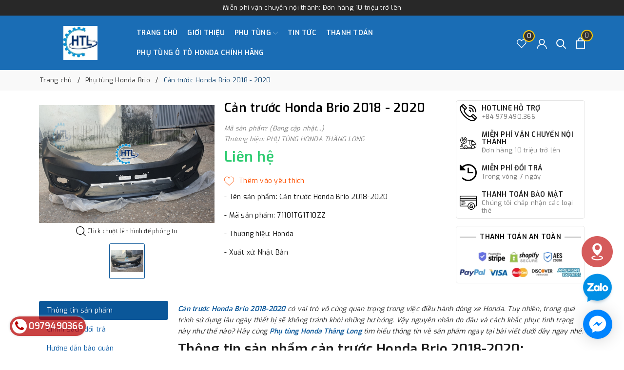

--- FILE ---
content_type: text/html; charset=utf-8
request_url: https://phutunghondathanglong.vn/can-truoc-honda-brio-2018-2020
body_size: 29867
content:
<!DOCTYPE html>
<html lang="vi" >
	<head>
		<!-- Google Tag Manager -->
<script>(function(w,d,s,l,i){w[l]=w[l]||[];w[l].push({'gtm.start':
new Date().getTime(),event:'gtm.js'});var f=d.getElementsByTagName(s)[0],
j=d.createElement(s),dl=l!='dataLayer'?'&l='+l:'';j.async=true;j.src=
'https://www.googletagmanager.com/gtm.js?id='+i+dl;f.parentNode.insertBefore(j,f);
})(window,document,'script','dataLayer','GTM-KT5DCPX');</script>
<!-- End Google Tag Manager -->
        <meta name="google-site-verification" content="FXPs0k2zbSd3MX3mmyyzMVawxMJ-GqmgEtiugyG5uLI" />
		<meta charset="UTF-8" />
		<meta name="viewport" content="width=device-width, initial-scale=1, maximum-scale=1">
		<meta name="theme-color" content="#0b5799" />
		<title>Cản trước Honda Brio 2018 - 2020 (71101TG1T10ZZ) | PHỤ TÙNG HONDA THĂNG LONG</title>
		<meta name="description" content="PHỤ TÙNG Ô TÔ HONDA THĂNG LONG - Chuyên cung cấp Phụ tùng ô tô Honda Chính hãng, các dòng xe Honda Civic, City, CRV, Accord, Jazz vv...">
		<meta name="keywords" content="Cản trước Honda Brio 2018 - 2020, Phụ tùng Honda Brio, Sản phẩm nổi bật, Sản phẩm khuyến mãi, Sản phẩm mới, cản trước brio, PHỤ TÙNG HONDA THĂNG LONG, phutunghondathanglong.vn"/>		
		<link rel="canonical" href="https://phutunghondathanglong.vn/can-truoc-honda-brio-2018-2020"/>
		<link rel="dns-prefetch" href="https://phutunghondathanglong.vn">
		<link rel="dns-prefetch" href="//bizweb.dktcdn.net/">
		<link rel="dns-prefetch" href="//www.google-analytics.com/">
		<link rel="dns-prefetch" href="//www.googletagmanager.com/">
		<link rel="amphtml" href="https://phutunghondathanglong.vn/can-truoc-honda-brio-2018-2020?view=amp" />
		<meta name='revisit-after' content='1 days' />
		<meta name="robots" content="noodp,index,follow" />
		<meta name="theme-color" content="#0b5799" />
		<link rel="icon" href="//bizweb.dktcdn.net/100/231/526/themes/865951/assets/favicon.png?1765783950699" type="image/x-icon" />
		<link rel="apple-touch-icon" href="//bizweb.dktcdn.net/100/231/526/themes/865951/assets/favicon.png?1765783950699">
		
  <meta property="og:type" content="product">
  <meta property="og:title" content="Cản trước Honda Brio 2018 -&#160;2020">
  
  <meta property="og:image" content="http://bizweb.dktcdn.net/thumb/grande/100/231/526/products/can-truoc-brio.png?v=1609728311370">
  <meta property="og:image:secure_url" content="https://bizweb.dktcdn.net/thumb/grande/100/231/526/products/can-truoc-brio.png?v=1609728311370">
  
  <meta property="og:price:amount" content="0₫">
  <meta property="og:price:currency" content="VND">


  <meta property="og:description" content="PHỤ TÙNG &#212; T&#212; HONDA THĂNG LONG&#160;- Chuy&#234;n cung c&#226;́p&#160;Phụ tùng &#244; t&#244; Honda Chính hãng, các dòng xe Honda Civic, City, CRV, Accord, Jazz vv...">

  <meta property="og:url" content="https://phutunghondathanglong.vn/can-truoc-honda-brio-2018-2020">
  <meta property="og:site_name" content="PHỤ TÙNG HONDA THĂNG LONG">
		<link rel="preload" as="style" type="text/css" href="//bizweb.dktcdn.net/100/231/526/themes/865951/assets/bootstrap.css?1765783950699" onload="this.rel='stylesheet'" />
		<link href="//bizweb.dktcdn.net/100/231/526/themes/865951/assets/bootstrap.css?1765783950699" rel="stylesheet" type="text/css" media="all" />
		<link rel="preload" as="style" type="text/css" href="//bizweb.dktcdn.net/100/231/526/themes/865951/assets/evo-main.scss.css?1765783950699" onload="this.rel='stylesheet'" />
		<link href="//bizweb.dktcdn.net/100/231/526/themes/865951/assets/evo-main.scss.css?1765783950699" rel="stylesheet" type="text/css" media="all" />
		
		
		
		
		
		
		
		
		
		
		<link rel="preload" as="style" type="text/css" href="//bizweb.dktcdn.net/100/231/526/themes/865951/assets/evo-products.scss.css?1765783950699" />
		<link href="//bizweb.dktcdn.net/100/231/526/themes/865951/assets/evo-products.scss.css?1765783950699" rel="stylesheet" type="text/css" media="all" />
		
		
		
		
		
		
		
		<script>
	var Bizweb = Bizweb || {};
	Bizweb.store = 'phutunghondathanglong.mysapo.net';
	Bizweb.id = 231526;
	Bizweb.theme = {"id":865951,"name":"Evo Fishing","role":"main"};
	Bizweb.template = 'product';
	if(!Bizweb.fbEventId)  Bizweb.fbEventId = 'xxxxxxxx-xxxx-4xxx-yxxx-xxxxxxxxxxxx'.replace(/[xy]/g, function (c) {
	var r = Math.random() * 16 | 0, v = c == 'x' ? r : (r & 0x3 | 0x8);
				return v.toString(16);
			});		
</script>
<script>
	(function () {
		function asyncLoad() {
			var urls = ["//bwstatistics.sapoapps.vn/genscript/script.js?store=phutunghondathanglong.mysapo.net","//static.zotabox.com/2/a/2aa4e84d16702341dd5487aced27e285/widgets.js?store=phutunghondathanglong.mysapo.net","//static.zotabox.com/2/a/2aa4e84d16702341dd5487aced27e285/widgets.js?store=phutunghondathanglong.mysapo.net","//static.zotabox.com/2/a/2aa4e84d16702341dd5487aced27e285/widgets.js?store=phutunghondathanglong.mysapo.net","https://googleshopping.sapoapps.vn/conversion-tracker/global-tag/2782.js?store=phutunghondathanglong.mysapo.net","https://googleshopping.sapoapps.vn/conversion-tracker/event-tag/2782.js?store=phutunghondathanglong.mysapo.net","https://google-shopping.sapoapps.vn/conversion-tracker/global-tag/4249.js?store=phutunghondathanglong.mysapo.net","https://google-shopping.sapoapps.vn/conversion-tracker/event-tag/4249.js?store=phutunghondathanglong.mysapo.net","//static.zotabox.com/2/a/2aa4e84d16702341dd5487aced27e285/widgets.js?store=phutunghondathanglong.mysapo.net","//static.zotabox.com/2/a/2aa4e84d16702341dd5487aced27e285/widgets.js?store=phutunghondathanglong.mysapo.net"];
			for (var i = 0; i < urls.length; i++) {
				var s = document.createElement('script');
				s.type = 'text/javascript';
				s.async = true;
				s.src = urls[i];
				var x = document.getElementsByTagName('script')[0];
				x.parentNode.insertBefore(s, x);
			}
		};
		window.attachEvent ? window.attachEvent('onload', asyncLoad) : window.addEventListener('load', asyncLoad, false);
	})();
</script>


<script>
	window.BizwebAnalytics = window.BizwebAnalytics || {};
	window.BizwebAnalytics.meta = window.BizwebAnalytics.meta || {};
	window.BizwebAnalytics.meta.currency = 'VND';
	window.BizwebAnalytics.tracking_url = '/s';

	var meta = {};
	
	meta.product = {"id": 20321525, "vendor": "", "name": "Cản trước Honda Brio 2018 -\u00A02020",
	"type": "", "price": 0 };
	
	
	for (var attr in meta) {
	window.BizwebAnalytics.meta[attr] = meta[attr];
	}
</script>

	
		<script src="/dist/js/stats.min.js?v=96f2ff2"></script>
	












		
		<script>var ProductReviewsAppUtil=ProductReviewsAppUtil || {};ProductReviewsAppUtil.store={name: 'PHỤ TÙNG HONDA THĂNG LONG'};</script>
		<script type="application/ld+json">
{
	"@context" : "http://schema.org",
  	"@type" : "Organization",
  	"legalName" : "PHỤ TÙNG HONDA THĂNG LONG",
  	"url" : "https://phutunghondathanglong.vn",
  	"contactPoint":[{
    	"@type" : "ContactPoint",
    	"telephone" : "+84 0979490366",
    	"contactType" : "customer service"
  	}],
  	"logo":"//bizweb.dktcdn.net/100/231/526/themes/865951/assets/logo.png?1765783950699",
  	"sameAs":[
  	"#",
    "#"
	]
}
</script>
<script type="application/ld+json">
    {
      "@context": "https://schema.org",
      "@type": "WebSite",
      "url": "https://phutunghondathanglong.vn",
      "potentialAction": {
        "@type": "SearchAction",
        "target": "https://phutunghondathanglong.vn/search?query={search_term_string}",
        "query-input": "required name=search_term_string"
      }
    }
</script>
		<link rel="preload" as="script" href="//bizweb.dktcdn.net/100/231/526/themes/865951/assets/jquery.js?1765783950699" />
		<script src="//bizweb.dktcdn.net/100/231/526/themes/865951/assets/jquery.js?1765783950699" type="text/javascript"></script>
		<script>
			$(document).ready(function ($) {
				awe_lazyloadImage();
			});
			function awe_lazyloadImage() {
				var ll = new LazyLoad({
					elements_selector: ".lazy",
					load_delay: 100,
					threshold: 0
				});
			} window.awe_lazyloadImage=awe_lazyloadImage;
		</script>
		<link rel="stylesheet" href="https://cdnjs.cloudflare.com/ajax/libs/font-awesome/4.7.0/css/font-awesome.min.css">
	</head>
	<body class="product">
		<!-- Google Tag Manager (noscript) -->
<noscript><iframe src="https://www.googletagmanager.com/ns.html?id=GTM-KT5DCPX"
height="0" width="0" style="display:none;visibility:hidden"></iframe></noscript>
<!-- End Google Tag Manager (noscript) -->
		<div class="top-header text-center">
	Miễn phí vận chuyển nội thành: Đơn hàng 10 triệu trở lên
</div>
<header class="header">
	<div class="container">
		<div class="row align-items-center">
			<div class="evo-header-flex-item header-fill d-sm-inline-block d-lg-none">
				<button class="menu-icon" aria-label="Menu" id="trigger-mobile" title="Menu">
					<svg viewBox="0 0 24 16">
						<path d="M0 15.985v-2h24v2H0zm0-9h24v2H0v-2zm0-7h24v2H0v-2z"></path>
					</svg>
				</button>
			</div>
			<div class="col-lg-2 col-md-2 header-logo evo-header-flex-item">
				<a href="/" class="logo-wrapper" title="PHỤ TÙNG HONDA THĂNG LONG">
					<img src="[data-uri]" data-src="//bizweb.dktcdn.net/100/231/526/themes/865951/assets/logo.png?1765783950699" alt="PHỤ TÙNG HONDA THĂNG LONG" class="lazy img-responsive mx-auto d-block" />
				</a>
			</div>
			<div class="col-lg-8 col-md-8 header-main-nav d-lg-block d-none">
				<ul id="nav" class="nav">
	
	
	
	
	<li class="nav-item ">
		<a class="nav-link" href="/" title="Trang chủ">Trang chủ</a>
	</li>
	
	
	
	
	<li class="nav-item ">
		<a class="nav-link" href="/gioi-thieu" title="Giới thiệu">Giới thiệu</a>
	</li>
	
	
	
	
	<li class=" nav-item has-childs  ">
		<a href="/collections/all" class="nav-link" title="Phụ Tùng">Phụ Tùng <svg xmlns="http://www.w3.org/2000/svg" xmlns:xlink="http://www.w3.org/1999/xlink" x="0px" y="0px" viewBox="0 0 490.656 490.656" style="enable-background:new 0 0 490.656 490.656;" xml:space="preserve" width="25px" height="25px"><path d="M487.536,120.445c-4.16-4.16-10.923-4.16-15.083,0L245.339,347.581L18.203,120.467c-4.16-4.16-10.923-4.16-15.083,0    c-4.16,4.16-4.16,10.923,0,15.083l234.667,234.667c2.091,2.069,4.821,3.115,7.552,3.115s5.461-1.045,7.531-3.136l234.667-234.667    C491.696,131.368,491.696,124.605,487.536,120.445z" data-original="#000000" class="active-path" data-old_color="#000000" fill="#141414"/></svg></a>
		
		<ul class="dropdown-menu">
			
			
			<li class="nav-item-lv2">
				<a class="nav-link" href="/phu-tung-honda-civic" title="Honda Civic">Honda Civic</a>
			</li>
			
			
			
			<li class="nav-item-lv2">
				<a class="nav-link" href="/phu-tung-honda-crv" title="Honda CRV">Honda CRV</a>
			</li>
			
			
			
			<li class="nav-item-lv2">
				<a class="nav-link" href="/phu-tung-honda-city" title="Honda City">Honda City</a>
			</li>
			
			
			
			<li class="nav-item-lv2">
				<a class="nav-link" href="/phu-tung-honda-accord" title="Honda Accord">Honda Accord</a>
			</li>
			
			
			
			<li class="nav-item-lv2">
				<a class="nav-link" href="/phu-tung-acura" title="Honda Acura">Honda Acura</a>
			</li>
			
			
			
			<li class="nav-item-lv2">
				<a class="nav-link" href="/phu-tu-ng-honda-brio" title="Honda Brio">Honda Brio</a>
			</li>
			
			
			
			<li class="nav-item-lv2">
				<a class="nav-link" href="/phu-tung-honda-hrv" title="Honda HRV">Honda HRV</a>
			</li>
			
			
			
			<li class="nav-item-lv2">
				<a class="nav-link" href="/phu-tung-honda-odyssey" title="Honda Odyssey">Honda Odyssey</a>
			</li>
			
			
			
			<li class="nav-item-lv2">
				<a class="nav-link" href="/phu-tung-honda-fit" title="Honda Fit">Honda Fit</a>
			</li>
			
			
			
			<li class="nav-item-lv2">
				<a class="nav-link" href="/phu-tung-honda-jazz" title="Honda Jazz">Honda Jazz</a>
			</li>
			
			
			
			<li class="nav-item-lv2">
				<a class="nav-link" href="/phu-tung-honda-brv" title="Honda BRV">Honda BRV</a>
			</li>
			
			
		</ul>
		
	</li>
	
	
	
	
	<li class="nav-item ">
		<a class="nav-link" href="/tin-tuc" title="Tin tức">Tin tức</a>
	</li>
	
	
	
	
	<li class="nav-item ">
		<a class="nav-link" href="/thanh-toan" title="Thanh toán">Thanh toán</a>
	</li>
	
	
	
	
	<li class="nav-item ">
		<a class="nav-link" href="https://phutungotohonda.net/" title="Phụ tùng ô tô Honda chính hãng">Phụ tùng ô tô Honda chính hãng</a>
	</li>
	
	
</ul>
			</div>
			<div class="col-lg-2 col-md-2 header-fill text-right evo-header-flex-item">
				<a href="" class="header-account header-wish-list d-lg-inline-block d-none" aria-label="Sản phẩm Yêu thích" title="Sản phẩm Yêu thích">
					<svg viewBox="0 0 512 512"><path d="M438.482,58.61c-24.7-26.549-59.311-41.655-95.573-41.711c-36.291,0.042-70.938,15.14-95.676,41.694l-8.431,8.909
			l-8.431-8.909C181.284,5.762,98.662,2.728,45.832,51.815c-2.341,2.176-4.602,4.436-6.778,6.778
			c-52.072,56.166-52.072,142.968,0,199.134l187.358,197.581c6.482,6.843,17.284,7.136,24.127,0.654
			c0.224-0.212,0.442-0.43,0.654-0.654l187.29-197.581C490.551,201.567,490.551,114.77,438.482,58.61z M413.787,234.226h-0.017
			L238.802,418.768L63.818,234.226c-39.78-42.916-39.78-109.233,0-152.149c36.125-39.154,97.152-41.609,136.306-5.484
			c1.901,1.754,3.73,3.583,5.484,5.484l20.804,21.948c6.856,6.812,17.925,6.812,24.781,0l20.804-21.931
			c36.125-39.154,97.152-41.609,136.306-5.484c1.901,1.754,3.73,3.583,5.484,5.484C453.913,125.078,454.207,191.516,413.787,234.226
			z"/></svg>
					<span class="js-wishlist-count"></span>
				</a>
				<a href="/account" class="header-account d-lg-inline-block d-none" aria-label="Tài khoản" title="Tài khoản">
					<svg viewBox="0 0 512 512"><path d="M437.02,330.98c-27.883-27.882-61.071-48.523-97.281-61.018C378.521,243.251,404,198.548,404,148    C404,66.393,337.607,0,256,0S108,66.393,108,148c0,50.548,25.479,95.251,64.262,121.962    c-36.21,12.495-69.398,33.136-97.281,61.018C26.629,379.333,0,443.62,0,512h40c0-119.103,96.897-216,216-216s216,96.897,216,216    h40C512,443.62,485.371,379.333,437.02,330.98z M256,256c-59.551,0-108-48.448-108-108S196.449,40,256,40    c59.551,0,108,48.448,108,108S315.551,256,256,256z" data-original="#222222" class="active-path" fill="#222222"/></svg>
				</a>
				<a href="javascript:void(0)" class="header-search" aria-label="Tìm kiếm" title="Tìm kiếm">
					<svg class="Icon Icon--search-desktop" viewBox="0 0 21 21">
						<g transform="translate(1 1)" stroke="currentColor" stroke-width="2" fill="none" fill-rule="evenodd" stroke-linecap="square">
							<path d="M18 18l-5.7096-5.7096"></path>
							<circle cx="7.2" cy="7.2" r="7.2"></circle>
						</g>
					</svg>
				</a>
				<a href="javascript:void(0)" class="evo-header-cart" aria-label="Xem giỏ hàng" title="Giỏ hàng">
					<svg viewBox="0 0 19 23">
						<path d="M0 22.985V5.995L2 6v.03l17-.014v16.968H0zm17-15H2v13h15v-13zm-5-2.882c0-2.04-.493-3.203-2.5-3.203-2 0-2.5 1.164-2.5 3.203v.912H5V4.647C5 1.19 7.274 0 9.5 0 11.517 0 14 1.354 14 4.647v1.368h-2v-.912z" fill="#fff"></path>
					</svg>
					<span class="count_item_pr">0</span>
				</a>
			</div>
		</div>
	</div>
</header>
		






<section class="bread-crumb">
	<div class="container">
		<ul class="breadcrumb" itemscope itemtype="https://schema.org/BreadcrumbList">					
			<li class="home" itemprop="itemListElement" itemscope itemtype="https://schema.org/ListItem">
				<a itemprop="item" href="/" title="Trang chủ">
					<span itemprop="name">Trang chủ</span>
					<meta itemprop="position" content="1" />
				</a>
			</li>
			
			
			<li itemprop="itemListElement" itemscope itemtype="https://schema.org/ListItem">
				<a itemprop="item" href="/phu-tu-ng-honda-brio" title="Phụ tùng Honda Brio">
					<span itemprop="name">Phụ tùng Honda Brio</span>
					<meta itemprop="position" content="2" />
					
				</a>
			</li>
			
			<li itemprop="itemListElement" itemscope itemtype="https://schema.org/ListItem">
				<strong>
					<span itemprop="name">Cản trước Honda Brio 2018 -&#160;2020</span>
					<meta itemprop="position" content="3" />
				</strong>
			</li>
			
		</ul>
	</div>
</section>
<section class="product product-margin" itemscope itemtype="http://schema.org/Product">	
	<meta itemprop="mpn" content="20321525" />
	<meta itemprop="image" content="https://bizweb.dktcdn.net/thumb/grande/100/231/526/products/can-truoc-brio.png?v=1609728311370">
	<meta itemprop="description" content="Cản trước Honda Brio 2018-2020 có vai trò vô cùng quan trọng trong việc điều hành dòng xe Honda. Tuy nhiên, trong quá trình sử dụng lâu ngày thiết bị sẽ không tránh khỏi những hư hỏng. Vậy nguyên nhân do đâu và cách khắc phục tình trạng này như thế nào? Hãy cùng Phụ tùng Honda Thăng Long tìm hiểu...">
	<meta itemprop="name" content="Cản trước Honda Brio 2018 -&#160;2020">
	<div class="container">
		<div class="mobile-title-head d-block d-sm-none text-center">Cản trước Honda Brio 2018 -&#160;2020</div>
		<div class="details-product product-bottom row">
			<div class="col-lg-4 col-md-6 col-sm-12 col-12">
				<div class="product-image-block">
					
					<div class="slider-big-video clearfix margin-bottom-10">
						<div class="slider slider-for">
							
							<a href="//bizweb.dktcdn.net/thumb/1024x1024/100/231/526/products/can-truoc-brio.png?v=1609728311370" title="Click để xem">
								<img src="[data-uri]" data-lazy="//bizweb.dktcdn.net/thumb/large/100/231/526/products/can-truoc-brio.png?v=1609728311370" alt="Cản trước Honda Brio 2018 -&#160;2020" data-image="https://bizweb.dktcdn.net/100/231/526/products/can-truoc-brio.png?v=1609728311370" class="img-responsive mx-auto d-block">
							</a>
							
						</div>
						<p class="txt-static">
							<svg viewBox="0 0 451 451" style="width:20px;"> <g fill="#000"> <path d="M447.05,428l-109.6-109.6c29.4-33.8,47.2-77.9,47.2-126.1C384.65,86.2,298.35,0,192.35,0C86.25,0,0.05,86.3,0.05,192.3 s86.3,192.3,192.3,192.3c48.2,0,92.3-17.8,126.1-47.2L428.05,447c2.6,2.6,6.1,4,9.5,4s6.9-1.3,9.5-4 C452.25,441.8,452.25,433.2,447.05,428z M26.95,192.3c0-91.2,74.2-165.3,165.3-165.3c91.2,0,165.3,74.2,165.3,165.3 s-74.1,165.4-165.3,165.4C101.15,357.7,26.95,283.5,26.95,192.3z"></path> </g> </svg>
							Click chuột lên hình để phóng to
						</p>
					</div>
					<div class="slider-has-video clearfix">
						<div class="slider slider-nav">
							
							<div class="fixs">
								<img class="lazy" src="[data-uri]" data-src="https://bizweb.dktcdn.net/100/231/526/products/can-truoc-brio.png?v=1609728311370" alt="Cản trước Honda Brio 2018 -&#160;2020" data-image="https://bizweb.dktcdn.net/100/231/526/products/can-truoc-brio.png?v=1609728311370" />
							</div>
							
						</div>
					</div>
					
				</div>
				
			</div>
			<div class="col-lg-5 col-md-6 col-sm-12 col-12 details-pro">
				<div class="product-top clearfix">
					<h1 class="title-head d-none d-sm-block">Cản trước Honda Brio 2018 -&#160;2020</h1>
					
					<div class="sku-product clearfix">
						<span class="variant-sku" itemprop="sku" content="Đang cập nhật">Mã sản phẩm: (Đang cập nhật...)</span>
						<span itemprop="brand" itemtype="http://schema.org/Brand" itemscope><meta itemprop="name" content="PHỤ TÙNG HONDA THĂNG LONG" />Thương hiệu: PHỤ TÙNG HONDA THĂNG LONG</span>
					</div>
				</div>
				<div itemprop="offers" itemtype="http://schema.org/Offer" itemscope>
					<link itemprop="url" href="https://phutunghondathanglong.vn/can-truoc-honda-brio-2018-2020" />
					
					
					<meta itemprop="availability" content="http://schema.org/InStock" />
					
					<meta itemprop="priceValidUntil" content="2030-11-05" />
					<div itemprop="seller" itemtype="http://schema.org/Organization" itemscope>
						<meta itemprop="name" content="PHỤ TÙNG HONDA THĂNG LONG" />
					</div>
					<div class="price-box clearfix">
						
						<div class="special-price">
							<span class="price product-price">Liên hệ </span>
							<meta itemprop="price" content="0">
							<meta itemprop="priceCurrency" content="VND">
						</div> <!-- Hết hàng -->
						
					</div>
				</div>
				<div class="form-product">
					<form enctype="multipart/form-data" id="add-to-cart-form" action="/cart/add" method="post" class="clearfix form-inline">
						
						<div class="box-variant clearfix  d-none ">
							
							<input type="hidden" name="variantId" value="40379693" />
							
						</div>
						<div class="clearfix form-group d-none ">
							<div class="qty-ant clearfix custom-btn-number ">
								<label class="d-none">Số lượng:</label>
								<div class="custom custom-btn-numbers form-control">		
									<button onclick="var result = document.getElementById('qty'); var qty = result.value; if( !isNaN(qty) & qty > 1 ) result.value--;return false;" class="btn-minus btn-cts" type="button">–</button>
									<input aria-label="Số lượng" type="text" class="qty input-text" id="qty" name="quantity" size="4" value="1" maxlength="3" onkeypress="if ( isNaN(this.value + String.fromCharCode(event.keyCode) )) return false;" onchange="if(this.value == 0)this.value=1;" />
									<button onclick="var result = document.getElementById('qty'); var qty = result.value; if( !isNaN(qty)) result.value++;return false;" class="btn-plus btn-cts" type="button">+</button>
								</div>
							</div>
							<div class="btn-mua">
																	
								<button type="submit" data-role='addtocart' class="btn btn-lg btn-gray btn-cart btn_buy add_to_cart">Thêm vào giỏ</button>
								
							</div>
						</div>
					</form>
					<div class="product-wish">
						<button type="button" class="favorites-btn js-btn-wishlist js-favorites js-favorites-heart" title="Thêm vào danh sách yêu thích" data-handle="can-truoc-honda-brio-2018-2020">
							<svg xmlns='http://www.w3.org/2000/svg' xmlns:xlink='http://www.w3.org/1999/xlink' x='0px' y='0px' viewBox='0 0 51.997 51.997' style='enable-background:new 0 0 51.997 51.997;' xml:space='preserve'><path d='M51.911,16.242C51.152,7.888,45.239,1.827,37.839,1.827c-4.93,0-9.444,2.653-11.984,6.905c-2.517-4.307-6.846-6.906-11.697-6.906c-7.399,0-13.313,6.061-14.071,14.415c-0.06,0.369-0.306,2.311,0.442,5.478c1.078,4.568,3.568,8.723,7.199,12.013l18.115,16.439l18.426-16.438c3.631-3.291,6.121-7.445,7.199-12.014C52.216,18.553,51.97,16.611,51.911,16.242z M49.521,21.261c-0.984,4.172-3.265,7.973-6.59,10.985L25.855,47.481L9.072,32.25c-3.331-3.018-5.611-6.818-6.596-10.99c-0.708-2.997-0.417-4.69-0.416-4.701l0.015-0.101C2.725,9.139,7.806,3.826,14.158,3.826c4.687,0,8.813,2.88,10.771,7.515l0.921,2.183l0.921-2.183c1.927-4.564,6.271-7.514,11.069-7.514c6.351,0,11.433,5.313,12.096,12.727C49.938,16.57,50.229,18.264,49.521,21.261z'/></svg>
						</button>
					</div>
					
					<div class="clearfix"></div>
					<div class="evo-summary margin-top-10">
						<p dir="ltr">- Tên sản phẩm: Cản trước Honda Brio 2018-2020</p>
<p dir="ltr">- Mã sản phẩm: 71101TG1T10ZZ</p>
<p dir="ltr">- Thương hiệu: Honda&nbsp;</p>
<p dir="ltr">- Xuất xứ: Nhật Bản</p>
					</div>
					
				</div>
			</div>
			<div class="col-lg-3 d-none d-lg-block">
				<div class="tt-services-aside">
					
					
					
					
					
					<a href="tel:0979.490.366" class="tt-services-block" title="Hotline Hỗ Trợ">
						<img src="[data-uri]" data-src="//bizweb.dktcdn.net/100/231/526/themes/865951/assets/feature_search_image_1.png?1765783950699" alt="Hotline Hỗ Trợ" class="lazy img-responsive" />
						<div class="tt-col-description">
							<span class="tt-title">Hotline Hỗ Trợ</span>
							<p>+84 979.490.366</p>
						</div>
					</a>
					
					
					
					
					
					<a href="#" class="tt-services-block" title="Miễn phí vận chuyển nội thành">
						<img src="[data-uri]" data-src="//bizweb.dktcdn.net/100/231/526/themes/865951/assets/feature_search_image_2.png?1765783950699" alt="Miễn phí vận chuyển nội thành" class="lazy img-responsive" />
						<div class="tt-col-description">
							<span class="tt-title">Miễn phí vận chuyển nội thành</span>
							<p>Đơn hàng 10 triệu trở lên</p>
						</div>
					</a>
					
					
					
					
					
					<a href="#" class="tt-services-block" title="Miễn phí đổi trả">
						<img src="[data-uri]" data-src="//bizweb.dktcdn.net/100/231/526/themes/865951/assets/feature_search_image_3.png?1765783950699" alt="Miễn phí đổi trả" class="lazy img-responsive" />
						<div class="tt-col-description">
							<span class="tt-title">Miễn phí đổi trả</span>
							<p>Trong vòng 7 ngày</p>
						</div>
					</a>
					
					
					
					
					
					<a href="#" class="tt-services-block" title="Thanh toán bảo mật">
						<img src="[data-uri]" data-src="//bizweb.dktcdn.net/100/231/526/themes/865951/assets/feature_search_image_4.png?1765783950699" alt="Thanh toán bảo mật" class="lazy img-responsive" />
						<div class="tt-col-description">
							<span class="tt-title">Thanh toán bảo mật</span>
							<p>Chúng tôi chấp nhận các loại thẻ</p>
						</div>
					</a>
					
				</div>
				<div class="tt-services-aside">
					<div class="payment-title">
						<span>Thanh toán an toàn</span>
					</div>
					<img src="[data-uri]" data-src="//bizweb.dktcdn.net/100/231/526/themes/865951/assets/product_payment.jpg?1765783950699" alt="Thanh toán an toàn" class="lazy img-responsive mx-auto d-block margin-bottom-5" />
				</div>
			</div>
		</div>
		<div class="row evo-product-tabs">
			<div class="col-md-3">
				<div class="nav flex-column nav-pills" id="v-pills-tab" role="tablist" aria-orientation="vertical">
					<a class="nav-link active" id="v-pills-home-tab" data-toggle="pill" href="#v-pills-home" role="tab" aria-controls="v-pills-home" aria-selected="true">Thông tin sản phẩm</a>
					
					
					<a class="nav-link" id="v-pills-messages-tab" data-toggle="pill" href="#v-pills-messages" role="tab" aria-controls="v-pills-messages" aria-selected="false">Chính sách đổi trả</a>
					
					
					<a class="nav-link" id="v-pills-settings-tab" data-toggle="pill" href="#v-pills-settings" role="tab" aria-controls="v-pills-settings" aria-selected="false">Hướng dẫn bảo quản</a>
					
					
				</div>
			</div>
			<div class="col-md-9">
				<div class="tab-content" id="v-pills-tabContent">
					<div class="tab-pane fade show active" id="v-pills-home" role="tabpanel" aria-labelledby="v-pills-home-tab">
						<p><em><strong><a href="https://phutunghondathanglong.vn/can-truoc-honda-brio-2018-2020">Cản trước Honda Brio 2018-2020</a></strong> có vai trò vô cùng quan trọng trong việc điều hành dòng xe Honda. Tuy nhiên, trong quá trình sử dụng lâu ngày thiết bị sẽ không tránh khỏi những hư hỏng. Vậy nguyên nhân do đâu và cách khắc phục tình trạng này như thế nào? Hãy cùng <strong><a href="https://phutunghondathanglong.vn/" target="_blank">Phụ tùng Honda Thăng Long</a></strong> tìm hiểu thông tin về sản phẩm ngay tại bài viết dưới đây ngay nhé.</em></p>
<p><meta charset="utf-8" /></p>
<h2 dir="ltr"><strong>Thông tin sản phẩm cản trước Honda Brio 2018-2020:</strong></h2>
<p dir="ltr">- Tên sản phẩm: Cản trước Honda Brio 2018-2020</p>
<p dir="ltr">- Mã sản phẩm: 71101TG1T10ZZ</p>
<p dir="ltr">- Thương hiệu: Honda&nbsp;</p>
<p dir="ltr">- Xuất xứ: Nhật Bản</p>
<h2 dir="ltr"><strong>Mô tả sản phẩm cản trước Honda Brio 2018-2020:</strong></h2>
<p dir="ltr">Cản trước xe Honda Brio hay còn gọi là ba đờ sốc trước là chi tiết phụ tùng thuộc hệ thống thân vỏ của xe ô tô, được lắp đặt ở phía trước đầu xe có tác dụng như một tấm áo bảo vệ,che chắn khoang động cơ của xe khi va chạm trong quá trình lưu thông để giảm thiểu những hư hỏng thiệt hại nhất cho chiếc xe.&nbsp;</p>
<p dir="ltr">Ngoài ra còn là chi tiết giúp cố định mặt ca lăng, lưới thoáng gió,đèn gầm của xe. Cản trước được làm từ nhựa cao cấp có độ bền và dẻo cao giúp giảm sự trầy xước và móp méo cho vỏ xe. Không những thế nó còn như một món đồ trang trí giúp chiếc xe được nổi bật và bắt mắt hơn. Ngoài ra Cản trước cũng giúp tạo form và định hình hình dáng của xe tạo nên phong cách cho mỗi chiếc xe.</p>
<h2 dir="ltr"><strong>Nên mua sản phẩm cản trước Honda Brio 2018-2020 ở đâu chất lượng?</strong></h2>
<p dir="ltr">Bạn đang cảm thấy lo lắng khi chưa biết tìm mua cản trước Honda Brio ở đâu mới đảm bảo chất lượng? Bạn sợ mua phải hàng nhái, hàng kém chất lượng, hay sản phẩm mà bạn nhận được không xứng đáng mà túi tiền bạn bỏ ra.</p>
<p dir="ltr">Phụ tùng Honda Thăng Long tự hào là địa chỉ cung cấp uy tín các dòng phụ kiện của thương hiệu Honda với giá thành hợp lý, chất lượng xứng tầm, cùng với đó là sự tư vấn tận tình đến từ đội ngũ nhân viên.</p>
<p dir="ltr">Có thể bạn quan tâm:</p>
<p><strong>-&nbsp;<a href="https://phutunghondathanglong.vn/op-den-gam-honda-brio-2019">Ốp đèn gầm Honda Brio 2019</a><br />
-&nbsp;<a href="https://phutunghondathanglong.vn/den-hau-honda-brio-2019-2020">Đèn hậu Honda Brio 2019 - 2020</a><br />
-&nbsp;<a href="https://phutunghondathanglong.vn/nuoc-lam-mat-honda">Nước làm mát động cơ honda</a><br />
-&nbsp;<a href="https://phutunghondathanglong.vn/bugi-honda-chinh-hang">Bugi Honda chính hãng</a></strong></p>
<h2 dir="ltr"><strong>Cách phân biệt hàng chính hãng với hàng nhái</strong></h2>
<p dir="ltr">Để phân biệt được hàng chính hãng với hàng nhái, khách hàng lưu ý một số vấn đề sau:&nbsp;</p>
<p dir="ltr">- Tem nhãn: Theo đúng tiêu chuẩn của hãng</p>
<p dir="ltr">- Bao bì: sản phẩm được đựng trong hộp theo tiêu chuẩn của Honda</p>
<p dir="ltr">- Đường nét sản phẩm sắc sảo, rõ nét, không có nhựa thừa, không trầy xước.</p>
<p dir="ltr">Tuy nhiên, nhiều đơn vị làm hàng nhái vô cùng tinh vi, những khách hàng không am hiểu về phụ tùng sẽ rất khó để phân biệt được. Chính vì vậy, cách tốt nhất là lựa chọn đơn vị phân phối uy tín.</p>
<h2 dir="ltr"><strong>Đơn vị cung cấp phụ tùng ô tô tốt nhất</strong></h2>
<p dir="ltr"><strong><a href="https://phutunghondathanglong.vn/" target="_blank">Phụ tùng Honda Thăng Long</a>&nbsp;</strong>là một trong những đơn vị hàng đầu về lĩnh vực phụ tùng Honda nói riêng và phụ tùng ô tô nói chung. Tại đây, chúng tôi dành những chính sách bán hàng tốt nhất cho khách hàng:&nbsp;</p>
<p dir="ltr">- Sản phẩm đổi trả trong vòng 7 ngày</p>
<p dir="ltr">- Sản phẩm được bảo hành mới 100%, đúng nguồn gốc xuất xứ như đã cam kết</p>
<p dir="ltr">- Sản phẩm được bảo hành lắp lên</p>
<p dir="ltr">Hãy liên hệ với Honda Thăng Long để được tư vấn và đặt hàng với giá tốt nhất.</p>
<p dir="ltr">Thông thường thì mô tơ có bánh răng cụm phanh sẽ có thời gian sử dụng lên đến 2 năm. Với cấu tạo đơn giản và dễ sử dụng thì phụ tùng này được rất nhiều người lựa chọn.</p>
<p>&nbsp; &nbsp; &nbsp; &nbsp; &nbsp; &nbsp; &nbsp; &nbsp; &nbsp;</p>
					</div>
					
					
					<div class="tab-pane fade" id="v-pills-messages" role="tabpanel" aria-labelledby="v-pills-messages-tab">
						
						
						
						
						
						
						
						
						
						<p>Tham khảo thêm thông tin tại <a href="/chinh-sach-hoan-tra" title="chính sách đổi trả hàng">chính sách đổi trả hàng</a></p>
						
					</div>
					
					
					<div class="tab-pane fade" id="v-pills-settings" role="tabpanel" aria-labelledby="v-pills-settings-tab">
						
						
						
						<p style="text-align: center;"><span style="font-size:20px;"><strong><span style="color:#ff0000;">CÔNG TY CỔ PHẦN KINH DOANH&nbsp;</span><a href="https://phutunghondathanglong.vn/"><span style="color:#ff0000;">PHỤ TÙNG Ô TÔ&nbsp;THĂNG LONG XIN KÍNH CHÀO QUÝ KHÁCH</span></a></strong></span></p>
<p style="text-align: center;"><span style="font-size:16px;"><span style="color:#3498db;">Sự phát triển của</span></span><span style="font-size:18px;"><span style="color:#3498db;"> </span><a href="http://www.phutungotohonda.net/bai-viet/tin-tuc.html"><span style="color:#ff3333;">nghành công nghiệp ô tô</span></a></span><span style="font-size:16px;"><span style="color:#3498db;"> ngày nay rất mạnh&nbsp;mẽ, bởi thế nó kéo theo đó là sự bùng nổ của lĩnh vực kinh doanh, </span></span><span style="font-size:18px;"><a href="http://www.phutungotohonda.net/"><span style="color:#ff3333;">phân phối phụ tùng ô tô</span></a></span><span style="font-size:16px;"><span style="color:#3498db;">. Sự lựa chọn mua <a href="https://phutunghondathanglong.vn/">phụ tùng ô tô</a>&nbsp;của Quý khách hàng&nbsp;ngày càng trở nên đa dạng, phong phú. Nhưng chính sự đa dạng của thị trường đó lại mang đến những ẩn họa khôn lường. Ngày càng có nhiều vụ tai nạn thương tâm, không đáng có liên quan đến việc thay thế, lắp đặt phụ tùng giả, hàng kém chất lượng.</span></span></p>
<p style="text-align: center;"><span style="font-size:16px;"><span style="color:#3498db;">Thấu hiểu được điều đó,</span></span><strong><span style="font-size:18px;"><a href="https://phutunghondathanglong.vn/"><span style="color:#e74c3c;"> </span><span style="color:#ff3333;">Phụ tùng Honda Thăng Long</span></a></span></strong><span style="font-size:16px;"><span style="color:#3498db;"> được thành lập với sứ mệnh mang&nbsp;đến&nbsp;quý khách hàng những sản phẩm </span></span><span style="font-size:18px;"><a href="https://phutunghondathanglong.vn/collections/all"><span style="color:#ff3300;">phụ tùng ô tô Honda&nbsp;chính hãng</span></a></span><span style="font-size:16px;"><span style="color:#3498db;"><span style="font-size:18px;">;</span> với chất lượng cao nhất, đáp ứng nhiều chỉ tiêu chất lượng quốc tế;&nbsp;tạo dựng uy tín, niềm tin với Quý khách hàng</span></span></p>
<p style="text-align: center;"><span style="font-size:16px;"><span style="color:#3498db;">Là đơn vị đi đầu trong lĩnh vực nhập khẩu, phân phối và kinh doanh</span></span><span style="font-size:18px;"><a href="http://www.phutungotohonda.net/san-pham.html"><span style="color:#e74c3c;"> </span><strong><span style="color:#ff3333;">Phụ tùng ô tô Honda chính hãng</span></strong></a></span><span style="font-size:16px;"><span style="color:#3498db;">, chúng tôi luôn mang đến cho Quý khách hàng sản phẩm<a href="https://phutunghondathanglong.vn/">&nbsp;</a></span></span><span style="font-size:18px;"><a href="https://phutunghondathanglong.vn/"><span style="color:#ff3333;">phụ tùng ô tô&nbsp;</span></a></span><a href="https://phutunghondathanglong.vn/"><span style="font-size:18px;"><font color="#ff3333">honda</font></span></a><span style="font-size:16px;"><span style="color:#3498db;">&nbsp;của những dòng xe Honda mới nhất, với giá cả cạnh tranh nhất. Được xây dựng dựa trên đội ngũ tư vấn nhiệt tình, am hiểu sâu sắc về kỹ thuật, nơi Quý khách hàng đặt trọn niềm tin.<br />
( phụ tùng ô tô honda Thăng&nbsp;Long, <em><strong><span style="background-color:#e74c3c;">c</span><a href="https://phutunghondathanglong.vn/"><span style="background-color:#e74c3c;">huyên cung cấp phụ tùng ô tô honda chính hãng</span></a><span style="background-color:#e74c3c;">&nbsp;</span></strong></em>)</span></span></p>
<p style="text-align: center;"><span style="font-size:20px;"><a href="https://phutunghondathanglong.vn/"><span style="color:#ff0000;"><strong>PHỤ TÙNG HONDA THĂNG LONG</strong></span><br />
<span style="color:#ff0000;"><strong>UY TÍN LÀM NÊN THƯƠNG HIỆU</strong></span></a></span><br />
&nbsp;</p>
<p style="text-align: center;"><span style="font-size:18px;"><span style="color:#c0392b;"><em><strong>Hotline:</strong></em></span>&nbsp;<strong>0904.81.68.99 - 0979.490.366 - 0973.672.793&nbsp;- 09345.13699 - 0909.81.68.99</strong></span><br />
&nbsp;</p>
<p style="text-align: center;"><span style="font-size:18px;"><strong><a href="https://phutunghondathanglong.vn/"><span style="color:#2980b9;">http://www.phutunghondathanglong.vn/</span></a></strong></span><br />
&nbsp;</p>
<p style="text-align: center;"><span style="font-size:18px;"><strong><a href="https://phutunghondathanglong.vn/"><span style="color:#2980b9;">http://www.phutungotohonda.net/</span></a></strong></span><br />
&nbsp;</p>
<p style="text-align: center;"><span style="font-size:18px;">Email:&nbsp;<strong>hondathanglong@gmail.com</strong></span></p>
<p style="text-align: center;"><span style="font-size:18px;"><strong>&nbsp;</strong></span></p>
<p style="text-align: center;">&nbsp;</p>
						
						
					</div>
					
					
				</div>
			</div>
		</div>
	</div>
	
	
	
	
	
	
						
	
	<div class="container product-gray product_recent">
		<div class="row">
			<div class="col-lg-12 related-product">
				<div class="home-title">
					<h2><a href="/phu-tu-ng-honda-brio" title="Sản phẩm liên quan">Sản phẩm liên quan</a></h2>
				</div>
				<div class="evo-owl-product clearfix slick-frame">
					
					
					<div class="evo-slick">
						 
<div class="evo-product-block-item">
	<a href="/giam-soc-sau-honda-brio-2019-2022" class="evo-image-pro product-item-photo" title="Giảm s&#243;c sau Honda BRIO 2019 - 2022">
		<img class="lazy" src="[data-uri]" data-src="//bizweb.dktcdn.net/thumb/medium/100/231/526/products/giam-soc-sau-honda-brio-2019-2020.jpg?v=1754467074167" alt="Giảm s&#243;c sau Honda BRIO 2019 - 2022" />
		
		<img class="lazy" src="[data-uri]" data-src="//bizweb.dktcdn.net/thumb/medium/100/231/526/products/giam-soc-sau-honda-brio-2019-2020-2021.jpg?v=1754467075040" alt="Giảm s&#243;c sau Honda BRIO 2019 - 2022" />
		
	</a>
	
	<div class="sapo-product-reviews-badge" data-id="55546581"></div>
	<a href="/giam-soc-sau-honda-brio-2019-2022" title="Giảm s&#243;c sau Honda BRIO 2019 - 2022" class="title">Giảm s&#243;c sau Honda BRIO 2019 - 2022</a>
	<div class="price-box">
		
		<span class="price">Liên hệ</span>
		
	</div>
</div>
					</div>
					
					
					
					<div class="evo-slick">
						 
<div class="evo-product-block-item">
	<a href="/tong-phanh-honda-brio-2019-2021" class="evo-image-pro product-item-photo" title="Tổng phanh Honda Brio 2019 - 2021">
		<img class="lazy" src="[data-uri]" data-src="//bizweb.dktcdn.net/thumb/medium/100/231/526/products/tong-phanh-brio-2019-2020-2021-3.jpg?v=1714983230627" alt="Tổng phanh Honda Brio 2019 - 2021" />
		
		<img class="lazy" src="[data-uri]" data-src="//bizweb.dktcdn.net/thumb/medium/100/231/526/products/tong-phanh-brio-2019-2020-2021-2.jpg?v=1714983231193" alt="Tổng phanh Honda Brio 2019 - 2021" />
		
	</a>
	
	<div class="sapo-product-reviews-badge" data-id="35643146"></div>
	<a href="/tong-phanh-honda-brio-2019-2021" title="Tổng phanh Honda Brio 2019 - 2021" class="title">Tổng phanh Honda Brio 2019 - 2021</a>
	<div class="price-box">
		
		<span class="price">Liên hệ</span>
		
	</div>
</div>
					</div>
					
					
					
					<div class="evo-slick">
						 
<div class="evo-product-block-item">
	<a href="/den-gam-honda-brio-2019-2021" class="evo-image-pro product-item-photo" title="Đ&#232;n gầm Honda Brio 2019 - 2021">
		<img class="lazy" src="[data-uri]" data-src="//bizweb.dktcdn.net/thumb/medium/100/231/526/products/den-gam-crv-brio-2019-2020.jpg?v=1712646413093" alt="Đ&#232;n gầm Honda Brio 2019 - 2021" />
		
		<img class="lazy" src="[data-uri]" data-src="//bizweb.dktcdn.net/thumb/medium/100/231/526/products/den-gam-crv-brio-2019-2020-2021.jpg?v=1712646413730" alt="Đ&#232;n gầm Honda Brio 2019 - 2021" />
		
	</a>
	
	<div class="sapo-product-reviews-badge" data-id="35338130"></div>
	<a href="/den-gam-honda-brio-2019-2021" title="Đ&#232;n gầm Honda Brio 2019 - 2021" class="title">Đ&#232;n gầm Honda Brio 2019 - 2021</a>
	<div class="price-box">
		
		<span class="price">Liên hệ</span>
		
	</div>
</div>
					</div>
					
					
					
					<div class="evo-slick">
						 
<div class="evo-product-block-item">
	<a href="/ma-phanh-truoc-bo-thang-truoc-brio-2018-2022" class="evo-image-pro product-item-photo" title="M&#225; phanh trước (bố thắng trước) Brio 2018 – 2022">
		<img class="lazy" src="[data-uri]" data-src="//bizweb.dktcdn.net/thumb/medium/100/231/526/products/ma-phanh-truoc-bo-thang-truoc-brio-2018-2022.jpg?v=1678789783170" alt="M&#225; phanh trước (bố thắng trước) Brio 2018 – 2022" />
		
		<img class="lazy" src="[data-uri]" data-src="//bizweb.dktcdn.net/thumb/medium/100/231/526/products/ma-phanh-truoc-bo-thang-truoc-brio-2018-2022.jpg?v=1678789783170" alt="M&#225; phanh trước (bố thắng trước) Brio 2018 – 2022" />
		
	</a>
	
	<div class="sapo-product-reviews-badge" data-id="30006589"></div>
	<a href="/ma-phanh-truoc-bo-thang-truoc-brio-2018-2022" title="M&#225; phanh trước (bố thắng trước) Brio 2018 – 2022" class="title">M&#225; phanh trước (bố thắng trước) Brio 2018 – 2022</a>
	<div class="price-box">
		
		<span class="price">Liên hệ</span>
		
	</div>
</div>
					</div>
					
					
					
					<div class="evo-slick">
						 
<div class="evo-product-block-item">
	<a href="/dan-nong-brio-2019-2021" class="evo-image-pro product-item-photo" title="D&#224;n n&#243;ng Brio 2019 – 2021">
		<img class="lazy" src="[data-uri]" data-src="//bizweb.dktcdn.net/thumb/medium/100/231/526/products/085274ec-c811-4806-8744-ce55272d7482.jpg?v=1678332607910" alt="D&#224;n n&#243;ng Brio 2019 – 2021" />
		
		<img class="lazy" src="[data-uri]" data-src="//bizweb.dktcdn.net/thumb/medium/100/231/526/products/dan-nong-brio-2019-2021-2.jpg?v=1678332609907" alt="D&#224;n n&#243;ng Brio 2019 – 2021" />
		
	</a>
	
	<div class="sapo-product-reviews-badge" data-id="29928491"></div>
	<a href="/dan-nong-brio-2019-2021" title="D&#224;n n&#243;ng Brio 2019 – 2021" class="title">D&#224;n n&#243;ng Brio 2019 – 2021</a>
	<div class="price-box">
		
		<span class="price">Liên hệ</span>
		
	</div>
</div>
					</div>
					
					
				</div>
			</div>
		</div>
	</div>
						
	
</section>
<script>
	$('.slider-nav').slick({
		slidesToShow: 4,
		slidesToScroll: 1,
		asNavFor: '.slider-for',
		dots: false,
		centerMode: false,
		infinite: false,
		focusOnSelect: true,
		vertical: false,
		responsive: [
			{
				breakpoint: 1025,
				settings: {
					slidesToShow: 4,
					slidesToScroll: 1,
					vertical: false
				}
			},
			{
				breakpoint: 991,
				settings: {
					slidesToShow: 4,
					vertical: false
				}
			},
			{
				breakpoint: 480,
				settings: {
					slidesToShow: 4,
					vertical: false
				}
			}
		]
	});
	$('.slider-for').slick({
		slidesToShow: 1,
		slidesToScroll: 1,
		arrows: false,
		lazyLoad: 'ondemand',
		fade: true,
		infinite: false,
		asNavFor: '.slider-nav',
		adaptiveHeight: false,
		responsive: [
			{
				breakpoint: 480,
				settings:{
					dots: true
				}
			}
		]
	});
	$('.slider-big-video .slider-for a').each(function() {
		$(this).attr('rel','lightbox-demo'); 
	});
	var product = {"id":20321525,"name":"Cản trước Honda Brio 2018 -\u00A02020","alias":"can-truoc-honda-brio-2018-2020","vendor":null,"type":null,"content":"<p><em><strong><a href=\"https://phutunghondathanglong.vn/can-truoc-honda-brio-2018-2020\">Cản trước Honda Brio 2018-2020</a></strong> có vai trò vô cùng quan trọng trong việc điều hành dòng xe Honda. Tuy nhiên, trong quá trình sử dụng lâu ngày thiết bị sẽ không tránh khỏi những hư hỏng. Vậy nguyên nhân do đâu và cách khắc phục tình trạng này như thế nào? Hãy cùng <strong><a href=\"https://phutunghondathanglong.vn/\" target=\"_blank\">Phụ tùng Honda Thăng Long</a></strong> tìm hiểu thông tin về sản phẩm ngay tại bài viết dưới đây ngay nhé.</em></p>\n<p><meta charset=\"utf-8\" /></p>\n<h2 dir=\"ltr\"><strong>Thông tin sản phẩm cản trước Honda Brio 2018-2020:</strong></h2>\n<p dir=\"ltr\">- Tên sản phẩm: Cản trước Honda Brio 2018-2020</p>\n<p dir=\"ltr\">- Mã sản phẩm: 71101TG1T10ZZ</p>\n<p dir=\"ltr\">- Thương hiệu: Honda&nbsp;</p>\n<p dir=\"ltr\">- Xuất xứ: Nhật Bản</p>\n<h2 dir=\"ltr\"><strong>Mô tả sản phẩm cản trước Honda Brio 2018-2020:</strong></h2>\n<p dir=\"ltr\">Cản trước xe Honda Brio hay còn gọi là ba đờ sốc trước là chi tiết phụ tùng thuộc hệ thống thân vỏ của xe ô tô, được lắp đặt ở phía trước đầu xe có tác dụng như một tấm áo bảo vệ,che chắn khoang động cơ của xe khi va chạm trong quá trình lưu thông để giảm thiểu những hư hỏng thiệt hại nhất cho chiếc xe.&nbsp;</p>\n<p dir=\"ltr\">Ngoài ra còn là chi tiết giúp cố định mặt ca lăng, lưới thoáng gió,đèn gầm của xe. Cản trước được làm từ nhựa cao cấp có độ bền và dẻo cao giúp giảm sự trầy xước và móp méo cho vỏ xe. Không những thế nó còn như một món đồ trang trí giúp chiếc xe được nổi bật và bắt mắt hơn. Ngoài ra Cản trước cũng giúp tạo form và định hình hình dáng của xe tạo nên phong cách cho mỗi chiếc xe.</p>\n<h2 dir=\"ltr\"><strong>Nên mua sản phẩm cản trước Honda Brio 2018-2020 ở đâu chất lượng?</strong></h2>\n<p dir=\"ltr\">Bạn đang cảm thấy lo lắng khi chưa biết tìm mua cản trước Honda Brio ở đâu mới đảm bảo chất lượng? Bạn sợ mua phải hàng nhái, hàng kém chất lượng, hay sản phẩm mà bạn nhận được không xứng đáng mà túi tiền bạn bỏ ra.</p>\n<p dir=\"ltr\">Phụ tùng Honda Thăng Long tự hào là địa chỉ cung cấp uy tín các dòng phụ kiện của thương hiệu Honda với giá thành hợp lý, chất lượng xứng tầm, cùng với đó là sự tư vấn tận tình đến từ đội ngũ nhân viên.</p>\n<p dir=\"ltr\">Có thể bạn quan tâm:</p>\n<p><strong>-&nbsp;<a href=\"https://phutunghondathanglong.vn/op-den-gam-honda-brio-2019\">Ốp đèn gầm Honda Brio 2019</a><br />\n-&nbsp;<a href=\"https://phutunghondathanglong.vn/den-hau-honda-brio-2019-2020\">Đèn hậu Honda Brio 2019 - 2020</a><br />\n-&nbsp;<a href=\"https://phutunghondathanglong.vn/nuoc-lam-mat-honda\">Nước làm mát động cơ honda</a><br />\n-&nbsp;<a href=\"https://phutunghondathanglong.vn/bugi-honda-chinh-hang\">Bugi Honda chính hãng</a></strong></p>\n<h2 dir=\"ltr\"><strong>Cách phân biệt hàng chính hãng với hàng nhái</strong></h2>\n<p dir=\"ltr\">Để phân biệt được hàng chính hãng với hàng nhái, khách hàng lưu ý một số vấn đề sau:&nbsp;</p>\n<p dir=\"ltr\">- Tem nhãn: Theo đúng tiêu chuẩn của hãng</p>\n<p dir=\"ltr\">- Bao bì: sản phẩm được đựng trong hộp theo tiêu chuẩn của Honda</p>\n<p dir=\"ltr\">- Đường nét sản phẩm sắc sảo, rõ nét, không có nhựa thừa, không trầy xước.</p>\n<p dir=\"ltr\">Tuy nhiên, nhiều đơn vị làm hàng nhái vô cùng tinh vi, những khách hàng không am hiểu về phụ tùng sẽ rất khó để phân biệt được. Chính vì vậy, cách tốt nhất là lựa chọn đơn vị phân phối uy tín.</p>\n<h2 dir=\"ltr\"><strong>Đơn vị cung cấp phụ tùng ô tô tốt nhất</strong></h2>\n<p dir=\"ltr\"><strong><a href=\"https://phutunghondathanglong.vn/\" target=\"_blank\">Phụ tùng Honda Thăng Long</a>&nbsp;</strong>là một trong những đơn vị hàng đầu về lĩnh vực phụ tùng Honda nói riêng và phụ tùng ô tô nói chung. Tại đây, chúng tôi dành những chính sách bán hàng tốt nhất cho khách hàng:&nbsp;</p>\n<p dir=\"ltr\">- Sản phẩm đổi trả trong vòng 7 ngày</p>\n<p dir=\"ltr\">- Sản phẩm được bảo hành mới 100%, đúng nguồn gốc xuất xứ như đã cam kết</p>\n<p dir=\"ltr\">- Sản phẩm được bảo hành lắp lên</p>\n<p dir=\"ltr\">Hãy liên hệ với Honda Thăng Long để được tư vấn và đặt hàng với giá tốt nhất.</p>\n<p dir=\"ltr\">Thông thường thì mô tơ có bánh răng cụm phanh sẽ có thời gian sử dụng lên đến 2 năm. Với cấu tạo đơn giản và dễ sử dụng thì phụ tùng này được rất nhiều người lựa chọn.</p>\n<p>&nbsp; &nbsp; &nbsp; &nbsp; &nbsp; &nbsp; &nbsp; &nbsp; &nbsp;</p>","summary":"<p dir=\"ltr\">- Tên sản phẩm: Cản trước Honda Brio 2018-2020</p>\n<p dir=\"ltr\">- Mã sản phẩm: 71101TG1T10ZZ</p>\n<p dir=\"ltr\">- Thương hiệu: Honda&nbsp;</p>\n<p dir=\"ltr\">- Xuất xứ: Nhật Bản</p>","template_layout":"product","available":true,"tags":["cản trước brio"],"price":0.0000,"price_min":0.0000,"price_max":0.0000,"price_varies":false,"compare_at_price":0,"compare_at_price_min":0,"compare_at_price_max":0,"compare_at_price_varies":false,"variants":[{"id":40379693,"barcode":null,"sku":null,"unit":null,"title":"Default Title","options":["Default Title"],"option1":"Default Title","option2":null,"option3":null,"available":true,"taxable":false,"price":0.0000,"compare_at_price":null,"inventory_management":"","inventory_policy":"deny","inventory_quantity":0,"weight_unit":"kg","weight":0,"requires_shipping":true,"image":{"src":"https://bizweb.dktcdn.net/100/231/526/products/can-truoc-brio.png?v=1609728311370"}}],"featured_image":{"src":"https://bizweb.dktcdn.net/100/231/526/products/can-truoc-brio.png?v=1609728311370"},"images":[{"src":"https://bizweb.dktcdn.net/100/231/526/products/can-truoc-brio.png?v=1609728311370"}],"options":["Title"],"created_on":"2021-01-04T09:45:09","modified_on":"2022-11-07T21:51:49","published_on":"2021-01-04T09:45:00"};
	var variantsize = false;
	var alias = "can-truoc-honda-brio-2018-2020";
	var getLimit = 10;
	var productOptionsSize = 1;
	var selectCallback = function(variant, selector){
		if (variant){
			var form = jQuery('#' + selector.domIdPrefix).closest('form');
			for(var i=0,length=variant.options.length; i<length; i++){
				var radioButton = form.find('.swatch[data-option-index="' + i + '"] :radio[value="' + variant.options[i] +'"]');
				if (radioButton.size()){
					radioButton.get(0).checked = true;
				}
			};
		};
		var addToCart = jQuery('.form-product .btn-cart'),
			form = jQuery('.form-product .form-group'),
			productPrice = jQuery('.details-pro .special-price .product-price'),
			qty = jQuery('.inventory_quantity .a-stock'),
			comparePrice = jQuery('.details-pro .old-price .product-price-old'),
			comparePriceText = jQuery('.details-pro .old-price'),
			savePrice = jQuery('.details-pro .save-price .product-price-save'),
			savePriceText = jQuery('.details-pro .save-price'),
			qtyBtn = jQuery('.form-product .form-group .custom-btn-number'),
			BtnSold = jQuery('.form-product .form-group .btn-mua'),
			product_sku = jQuery('.details-product .sku-product .variant-sku');
		if (variant && variant.sku != "" && variant.sku != null){
			product_sku.html("Mã sản phẩm: " + variant.sku);
		} else {
			product_sku.html('Mã sản phẩm: (Đang cập nhật...)');
		};
		if (variant && variant.available) {
			if(variant.inventory_management == "bizweb"){
				if (variant.inventory_quantity != 0) {
					qty.html('<span class="a-stock">Còn hàng</span>');
				} else if (variant.inventory_quantity == ''){
					if (variant.inventory_policy == "continue"){
						qty.html('<span class="a-stock">Còn hàng</span>');
					} else {
						qty.html('<span class="a-stock a-stock-out">Hết hàng</span>');
					}
				}
			}else{
				qty.html('<span class="a-stock">Còn hàng</span>');
			};
			addToCart.html('Thêm vào giỏ').removeAttr('disabled');
			BtnSold.removeClass('btnsold');
			qtyBtn.removeClass('d-none');
			if(variant.price == 0){
				productPrice.html('Liên hệ');
				comparePrice.hide();
				savePrice.hide();
				comparePriceText.hide();
				savePriceText.hide();
				form.addClass('d-none');
			}else{
				form.removeClass('d-none');	
				productPrice.html(Bizweb.formatMoney(variant.price, "{{amount_no_decimals_with_comma_separator}}₫"));
													 addToCart.html('Thêm vào giỏ');
								  if ( variant.compare_at_price > variant.price ) {
					comparePrice.html(Bizweb.formatMoney(variant.compare_at_price, "{{amount_no_decimals_with_comma_separator}}₫")).show();
														 if (Math.round(((variant.compare_at_price - variant.price) / variant.compare_at_price) * 100) > 99){
						savePrice.html("-99%").show();
					}else if(Math.round(((variant.compare_at_price - variant.price) / variant.compare_at_price) * 100) < 1){
						savePrice.html("-1%").show();
					}else{
						savePrice.html("-" + (Math.round(((variant.compare_at_price - variant.price) / variant.compare_at_price) * 100)) + "%").show();
					}
					comparePriceText.show();
					savePriceText.show();
				}else {
					comparePrice.hide();   
					savePrice.hide();
					comparePriceText.hide();
					savePriceText.hide();
				}       										
			};
		}else{	
			qty.html('<span class="a-stock a-stock-out">Hết hàng</span>');
			addToCart.html('Hết hàng').attr('disabled', 'disabled');
			BtnSold.addClass('btnsold');
			qtyBtn.addClass('d-none');
			if(variant){
				if(variant.price != 0){
					form.removeClass('d-none');
					productPrice.html(Bizweb.formatMoney(variant.price, "{{amount_no_decimals_with_comma_separator}}₫"));
														 if ( variant.compare_at_price > variant.price ) {
									  comparePrice.html(Bizweb.formatMoney(variant.compare_at_price, "{{amount_no_decimals_with_comma_separator}}₫")).show();
									  if (Math.round(((variant.compare_at_price - variant.price) / variant.compare_at_price) * 100) > 99){
						savePrice.html("-99%").show();
					}else if(Math.round(((variant.compare_at_price - variant.price) / variant.compare_at_price) * 100) < 1){
						savePrice.html("-1%").show();
					}else{
						savePrice.html("-" + (Math.round(((variant.compare_at_price - variant.price) / variant.compare_at_price) * 100)) + "%").show();
					}
					comparePriceText.show();
					savePriceText.show();
				} else {
					comparePrice.hide();  
					savePrice.hide();
					comparePriceText.hide();
					savePriceText.hide();
				}     
			}else{
				productPrice.html('Liên hệ');
				comparePrice.hide();
				savePrice.hide();
				comparePriceText.hide();
				savePriceText.hide();
				form.addClass('d-none');};
		}else{
			productPrice.html('Liên hệ');
			comparePrice.hide();
			savePrice.hide();
			comparePriceText.hide();
			savePriceText.hide();
			form.addClass('d-none');
		};
	}
	/*begin variant image*/
	if (variant && variant.image) {  
		var originalImage = jQuery(".slider-nav img");
		var newImage = variant.image;
		var element = originalImage[0];
		Bizweb.Image.switchImage(newImage, element, function (newImageSizedSrc, newImage, element) {
			$('.slider-nav .slick-slide').each(function(){
				var $this = $(this);
				var imgThis = $this.find('img').attr('data-image');
				if(newImageSizedSrc.split("?")[0] == imgThis.split("?")[0]){
					var pst = $this.attr('data-slick-index');
					jQuery(".slider-for").slick( 'slickGoTo', pst);
				}
			});
		});
	}
	/*end of variant image*/
	};
	jQuery(function($) {
		
		
											 
											 $('.selector-wrapper').hide();
		 
		$('.selector-wrapper').css({
			'text-align':'left',
			'margin-bottom':'15px'
		});
	});
	jQuery('.swatch :radio').change(function() {
		var optionIndex = jQuery(this).closest('.swatch').attr('data-option-index');
		var optionValue = jQuery(this).val();
		jQuery(this)
			.closest('form')
			.find('.single-option-selector')
			.eq(optionIndex)
			.val(optionValue)
			.trigger('change');
	});
	$('.evo-owl-product').slick({
		dots: false,
		arrows: true,
		infinite: false,
		speed: 300,
		slidesToShow: 4,
		slidesToScroll: 4,
		responsive: [
			{
				breakpoint: 1024,
				settings: {
					slidesToShow: 4,
					slidesToScroll: 4
				}
			},
			{
				breakpoint: 991,
				settings: {
					slidesToShow: 3,
					slidesToScroll: 3
				}
			},
			{
				breakpoint: 767,
				settings: {
					slidesToShow: 3,
					slidesToScroll: 3
				}
			},
			{
				breakpoint: 480,
				settings: {
					slidesToShow: 2,
					slidesToScroll: 2
				}
			}
		]
	});
	
	
</script>
		<link href="//bizweb.dktcdn.net/100/231/526/themes/865951/assets/bpr-products-module.css?1765783950699" rel="stylesheet" type="text/css" media="all" />
<div class="sapo-product-reviews-module"></div>
		

<footer class="footer">
	<div class="container">
		<div class="row">
			<div class="col-sm-12 col-lg-5">
				<a href="/" title="PHỤ TÙNG HONDA THĂNG LONG" class="logo-wrapper">
					<img class="lazy img-fluid" src="[data-uri]" data-src="//bizweb.dktcdn.net/100/231/526/themes/865951/assets/footer-logo.png?1765783950699" alt="PHỤ TÙNG HONDA THĂNG LONG" />
				</a>
				<div class="text-content">
					Phụ tùng Honda Thăng Long được thành lập với sứ mệnh mang đến quý khách hàng những sản phẩm phụ tùng ô tô Honda chính hãng; với chất lượng cao nhất, đáp ứng nhiều chỉ tiêu chất lượng quốc tế; tạo dựng uy tín, niềm tin với Quý khách hàng
				</div>
				<div class="row widget-about-info" style="margin-bottom:10px">
					<div class="col-sm-6 col-md-6 col-12">
						<span class="widget-about-title">Gọi cho chúng tôi 24/7</span>
						
						<a href="tel:0904816899" title="0904816899">0904 81 68 99</a>
						

					</div>
					<div class="col-sm-6 col-md-6 col-12">
						<span class="widget-about-title">Kết nối MXH</span>
						<div class="social">
							<a class="fb" href="https://www.facebook.com/phutungotohondathanglong/" target="_blank" aria-label="Facebook" title="Theo dõi PHỤ TÙNG HONDA THĂNG LONG trên Facebook">
								<svg xmlns="http://www.w3.org/2000/svg" xmlns:xlink="http://www.w3.org/1999/xlink" width="25px" height="25px" viewBox="0 0 96.124 96.123" style="enable-background:new 0 0 96.124 96.123;" xml:space="preserve">
									<path d="M72.089,0.02L59.624,0C45.62,0,36.57,9.285,36.57,23.656v10.907H24.037c-1.083,0-1.96,0.878-1.96,1.961v15.803   c0,1.083,0.878,1.96,1.96,1.96h12.533v39.876c0,1.083,0.877,1.96,1.96,1.96h16.352c1.083,0,1.96-0.878,1.96-1.96V54.287h14.654   c1.083,0,1.96-0.877,1.96-1.96l0.006-15.803c0-0.52-0.207-1.018-0.574-1.386c-0.367-0.368-0.867-0.575-1.387-0.575H56.842v-9.246   c0-4.444,1.059-6.7,6.848-6.7l8.397-0.003c1.082,0,1.959-0.878,1.959-1.96V1.98C74.046,0.899,73.17,0.022,72.089,0.02z" data-original="#000000" class="active-path" data-old_color="#000000" fill="#EBE7E7"/>
								</svg>
							</a>
							<a class="tt" href="" target="_blank" aria-label="Twitter" title="Theo dõi PHỤ TÙNG HONDA THĂNG LONG trên Twitter">
								<svg xmlns="http://www.w3.org/2000/svg" xmlns:xlink="http://www.w3.org/1999/xlink" viewBox="0 0 512 512" style="enable-background:new 0 0 512 512;" xml:space="preserve" width="25px" height="25px">
									<path d="M512,97.248c-19.04,8.352-39.328,13.888-60.48,16.576c21.76-12.992,38.368-33.408,46.176-58.016    c-20.288,12.096-42.688,20.64-66.56,25.408C411.872,60.704,384.416,48,354.464,48c-58.112,0-104.896,47.168-104.896,104.992    c0,8.32,0.704,16.32,2.432,23.936c-87.264-4.256-164.48-46.08-216.352-109.792c-9.056,15.712-14.368,33.696-14.368,53.056    c0,36.352,18.72,68.576,46.624,87.232c-16.864-0.32-33.408-5.216-47.424-12.928c0,0.32,0,0.736,0,1.152    c0,51.008,36.384,93.376,84.096,103.136c-8.544,2.336-17.856,3.456-27.52,3.456c-6.72,0-13.504-0.384-19.872-1.792    c13.6,41.568,52.192,72.128,98.08,73.12c-35.712,27.936-81.056,44.768-130.144,44.768c-8.608,0-16.864-0.384-25.12-1.44    C46.496,446.88,101.6,464,161.024,464c193.152,0,298.752-160,298.752-298.688c0-4.64-0.16-9.12-0.384-13.568    C480.224,136.96,497.728,118.496,512,97.248z" data-original="#000000" class="active-path" data-old_color="#000000" fill="#EBE7E7"/>
								</svg>
							</a>
							<a class="yt" href="" target="_blank" aria-label="Youtube" title="Theo dõi PHỤ TÙNG HONDA THĂNG LONG trên Youtube">
								<svg version="1.1" xmlns="http://www.w3.org/2000/svg" xmlns:xlink="http://www.w3.org/1999/xlink" viewBox="0 0 512 512" style="enable-background:new 0 0 512 512;" xml:space="preserve">
									<path d="M490.24,113.92c-13.888-24.704-28.96-29.248-59.648-30.976C399.936,80.864,322.848,80,256.064,80
											 c-66.912,0-144.032,0.864-174.656,2.912c-30.624,1.76-45.728,6.272-59.744,31.008C7.36,138.592,0,181.088,0,255.904
											 C0,255.968,0,256,0,256c0,0.064,0,0.096,0,0.096v0.064c0,74.496,7.36,117.312,21.664,141.728
											 c14.016,24.704,29.088,29.184,59.712,31.264C112.032,430.944,189.152,432,256.064,432c66.784,0,143.872-1.056,174.56-2.816
											 c30.688-2.08,45.76-6.56,59.648-31.264C504.704,373.504,512,330.688,512,256.192c0,0,0-0.096,0-0.16c0,0,0-0.064,0-0.096
											 C512,181.088,504.704,138.592,490.24,113.92z M192,352V160l160,96L192,352z"/>
								</svg>
							</a>
							<a class="ins" href="" target="_blank" aria-label="Instagram" title="Theo dõi PHỤ TÙNG HONDA THĂNG LONG trên Instagram">
								<svg viewBox="0 0 512 512" xmlns="http://www.w3.org/2000/svg"><path d="m75 512h362c41.355469 0 75-33.644531 75-75v-362c0-41.355469-33.644531-75-75-75h-362c-41.355469 0-75 33.644531-75 75v362c0 41.355469 33.644531 75 75 75zm-45-437c0-24.8125 20.1875-45 45-45h362c24.8125 0 45 20.1875 45 45v362c0 24.8125-20.1875 45-45 45h-362c-24.8125 0-45-20.1875-45-45zm0 0"/><path d="m256 391c74.4375 0 135-60.5625 135-135s-60.5625-135-135-135-135 60.5625-135 135 60.5625 135 135 135zm0-240c57.898438 0 105 47.101562 105 105s-47.101562 105-105 105-105-47.101562-105-105 47.101562-105 105-105zm0 0"/><path d="m406 151c24.8125 0 45-20.1875 45-45s-20.1875-45-45-45-45 20.1875-45 45 20.1875 45 45 45zm0-60c8.269531 0 15 6.730469 15 15s-6.730469 15-15 15-15-6.730469-15-15 6.730469-15 15-15zm0 0"/></svg>
							</a>
						</div>

					</div>
				</div>
				<div id="fb-root"></div>
					<script async defer crossorigin="anonymous" src="https://connect.facebook.net/vi_VN/sdk.js#xfbml=1&version=v14.0&appId=1783992988286345&autoLogAppEvents=1" nonce="gMxcnZTy"></script>
					<div class="fb-page" data-href="https://www.facebook.com/phutungotohondathanglong/" data-tabs="" data-width="" data-height="" data-small-header="false" data-adapt-container-width="true" data-hide-cover="false" data-show-facepile="true"><blockquote cite="https://www.facebook.com/phutungotohondathanglong/" class="fb-xfbml-parse-ignore"><a href="https://www.facebook.com/phutungotohondathanglong/">Phụ Tùng Ô tô Honda Chính Hãng</a></blockquote></div>
			</div>
			<div class="col-sm-4 col-lg-2 col-12 footer-nav-menu widget">
				<h4 class="footer-title">Liên kết</h4>
				<div class="footer-menu">
					
					<a href="/" title="Trang chủ" rel="nofollow">Trang chủ</a>
					
					<a href="/gioi-thieu" title="Giới thiệu" rel="nofollow">Giới thiệu</a>
					
					<a href="/collections/all" title="Phụ Tùng" rel="nofollow">Phụ Tùng</a>
					
					<a href="/tin-tuc" title="Tin tức" rel="nofollow">Tin tức</a>
					
					<a href="/thanh-toan" title="Thanh toán" rel="nofollow">Thanh toán</a>
					
					<a href="https://phutungotohonda.net/" title="Phụ tùng ô tô Honda chính hãng" rel="nofollow">Phụ tùng ô tô Honda chính hãng</a>
					
				</div>
			</div>
			<div class="col-sm-4 col-lg-2 col-12 footer-nav-menu widget">
				<h4 class="footer-title">Chính sách </h4>
				<div class="footer-menu">
					
					<a href="/chinh-sach-thanh-toan" title="Chính sách thanh toán" rel="nofollow">Chính sách thanh toán</a>
					
					<a href="/chinh-sach-van-chuyen" title="Chính sách vận chuyển" rel="nofollow">Chính sách vận chuyển</a>
					
					<a href="/chi-nh-sa-ch-do-i-tra" title="Chính sách đổi trả" rel="nofollow">Chính sách đổi trả</a>
					
					<a href="/chinh-sach-bao-hanh" title="Chính sách bảo hành" rel="nofollow">Chính sách bảo hành</a>
					
				</div>
				<h4 style="text-transform: uppercase;color:#fff;font-size:14px;margin-top:20px">Lượt truy cập</h4>
				<!-- Histats.com  (div with counter) --><div id="histats_counter"></div>
				<!-- Histats.com  START  (aync)-->
				<script type="text/javascript">var _Hasync= _Hasync|| [];
					_Hasync.push(['Histats.start', '1,4546085,4,422,112,75,00011111']);
					_Hasync.push(['Histats.fasi', '1']);
					_Hasync.push(['Histats.track_hits', '']);
					(function() {
						var hs = document.createElement('script'); hs.type = 'text/javascript'; hs.async = true;
						hs.src = ('//s10.histats.com/js15_as.js');
						(document.getElementsByTagName('head')[0] || document.getElementsByTagName('body')[0]).appendChild(hs);
					})();</script>
				<noscript><a href="/" target="_blank"><img  src="//sstatic1.histats.com/0.gif?4546085&101" alt="counter" border="0"></a></noscript>
				<!-- Histats.com  END  -->
			</div>
			<div class="col-sm-5 col-lg-3 col-12 footer-nav-menu widget">
				<h4 class="footer-title">Hướng dẫn mua hàng</h4>
				<div class="contacts-info">
					
					<div class="phone-footer">
						<i class="phone-icon">&nbsp;</i><a href="tel:0904 81 68 99"><span>0904 81 68 99</span></a>
					</div>
					<div class="email-footer">
						<i class="email-icon">&nbsp;</i><a href="mailto:hondathanglong@gmail.com"><span>hondathanglong@gmail.com</span></a>
					</div>
					<p>GPKD: 0106808333 - Ngày cấp: 01/04/2015 - Nơi cấp: Sở kế hoạch và đầu tư TP.Hà Nội</p>
					
				</div>
				<iframe src="https://www.google.com/maps/embed?pb=!1m14!1m8!1m3!1d59600.1465331908!2d105.852612!3d20.99227!3m2!1i1024!2i768!4f13.1!3m3!1m2!1s0x3135ac132ce80a6b%3A0xa9e38abe2429186f!2zUGjhu6UgdMO5bmcgw7QgdMO0IEhvbmRhIFRoxINuZyBMb25n!5e0!3m2!1svi!2s!4v1765783806125!5m2!1svi!2s" width="100%" height="200" style="border:0;" allowfullscreen="" loading="lazy" referrerpolicy="no-referrer-when-downgrade"></iframe>
			</div>
		</div>
	</div>
	<div class="copyright text-center">
		
		<span>© Bản quyền thuộc về <b>Phụ tùng Honda</b> <span class="s480-f">|</span> Phát triển bởi <a href="javascript:;">CAS-Solution</a></span>
		
		
		<div class="back-to-top text-center" title="Lên đầu trang"><svg xmlns="http://www.w3.org/2000/svg" xmlns:xlink="http://www.w3.org/1999/xlink" x="0px" y="0px" width="15px" height="15px" viewBox="0 0 284.929 284.929" style="enable-background:new 0 0 284.929 284.929;" xml:space="preserve"><path d="M282.082,195.285L149.028,62.24c-1.901-1.903-4.088-2.856-6.562-2.856s-4.665,0.953-6.567,2.856L2.856,195.285   C0.95,197.191,0,199.378,0,201.853c0,2.474,0.953,4.664,2.856,6.566l14.272,14.271c1.903,1.903,4.093,2.854,6.567,2.854   c2.474,0,4.664-0.951,6.567-2.854l112.204-112.202l112.208,112.209c1.902,1.903,4.093,2.848,6.563,2.848   c2.478,0,4.668-0.951,6.57-2.848l14.274-14.277c1.902-1.902,2.847-4.093,2.847-6.566   C284.929,199.378,283.984,197.188,282.082,195.285z" data-original="#000000" class="active-path" data-old_color="#000000" fill="#FFFFFF"/></svg></div>
		
	</div>
</footer> 
		<div class="backdrop__body-backdrop___1rvky"></div>
		<div class="mobile-main-menu">
	<div class="la-scroll-fix-infor-user">
		<button class="evo-close-menu" aria-label="Đóng menu" title="Đóng menu">
			<svg class="Icon Icon--close" viewBox="0 0 16 14">
				<path d="M15 0L1 14m14 0L1 0" stroke="currentColor" fill="none" fill-rule="evenodd"></path>
			</svg>
		</button>
		<ul class="la-nav-list-items">
			
			
			<li class="ng-scope ">
				<a href="/" title="Trang chủ">Trang chủ</a>
			</li>
			
			
			
			<li class="ng-scope ">
				<a href="/gioi-thieu" title="Giới thiệu">Giới thiệu</a>
			</li>
			
			
			
			<li class="ng-scope ng-has-child1">
				<a href="/collections/all" title="Phụ Tùng">Phụ Tùng <span class="svg svg1 collapsible-plus"></span></a>
				<ul class="ul-has-child1">
					
					
					<li class="ng-scope">
						<a href="/phu-tung-honda-civic" title="Honda Civic">Honda Civic</a>
					</li>
					
					
					
					<li class="ng-scope">
						<a href="/phu-tung-honda-crv" title="Honda CRV">Honda CRV</a>
					</li>
					
					
					
					<li class="ng-scope">
						<a href="/phu-tung-honda-city" title="Honda City">Honda City</a>
					</li>
					
					
					
					<li class="ng-scope">
						<a href="/phu-tung-honda-accord" title="Honda Accord">Honda Accord</a>
					</li>
					
					
					
					<li class="ng-scope">
						<a href="/phu-tung-acura" title="Honda Acura">Honda Acura</a>
					</li>
					
					
					
					<li class="ng-scope">
						<a href="/phu-tu-ng-honda-brio" title="Honda Brio">Honda Brio</a>
					</li>
					
					
					
					<li class="ng-scope">
						<a href="/phu-tung-honda-hrv" title="Honda HRV">Honda HRV</a>
					</li>
					
					
					
					<li class="ng-scope">
						<a href="/phu-tung-honda-odyssey" title="Honda Odyssey">Honda Odyssey</a>
					</li>
					
					
					
					<li class="ng-scope">
						<a href="/phu-tung-honda-fit" title="Honda Fit">Honda Fit</a>
					</li>
					
					
					
					<li class="ng-scope">
						<a href="/phu-tung-honda-jazz" title="Honda Jazz">Honda Jazz</a>
					</li>
					
					
					
					<li class="ng-scope">
						<a href="/phu-tung-honda-brv" title="Honda BRV">Honda BRV</a>
					</li>
					
					
				</ul>
			</li>
			
			
			
			<li class="ng-scope ">
				<a href="/tin-tuc" title="Tin tức">Tin tức</a>
			</li>
			
			
			
			<li class="ng-scope ">
				<a href="/thanh-toan" title="Thanh toán">Thanh toán</a>
			</li>
			
			
			
			<li class="ng-scope ">
				<a href="https://phutungotohonda.net/" title="Phụ tùng ô tô Honda chính hãng">Phụ tùng ô tô Honda chính hãng</a>
			</li>
			
			
			
			<li class="ng-scope "><a rel="nofollow" href="/account/login" title="Đăng nhập">Đăng nhập</a></li>
			<li class="ng-scope "><a rel="nofollow" href="/account/register" title="Đăng ký">Đăng ký</a></li>
			
			<li class="ng-scope ">
				<a rel="nofollow" class="js-wishlist-link" href="" title="Sản phẩm Yêu thích">Sản phẩm Yêu thích (<span class="js-wishlist-count"></span>)</a>
			</li>
		</ul>
	</div>
</div>
		<link href="https://fonts.googleapis.com/css2?family=Exo:wght@400;500;600&display=swap" rel="stylesheet">
		<link rel="preload" as="script" href="//bizweb.dktcdn.net/100/231/526/themes/865951/assets/api-jquery.js?1765783950699" />
		<script src="//bizweb.dktcdn.net/100/231/526/themes/865951/assets/api-jquery.js?1765783950699" type="text/javascript"></script>
		
		
		<link href="//bizweb.dktcdn.net/100/231/526/themes/865951/assets/picbox.scss.css?1765783950699" rel="stylesheet" type="text/css" media="all" />
		<script src="//bizweb.dktcdn.net/100/231/526/themes/865951/assets/picbox.js?1765783950699" type="text/javascript"></script>	
		
		<script>$.validate({});</script>
		<script>
	window.Bizweb||(window.Bizweb={}),Bizweb.mediaDomainName="//bizweb.dktcdn.net/",Bizweb.each=function(a,b){for(var c=0;c<a.length;c++)b(a[c],c)},Bizweb.getClass=function(a){return Object.prototype.toString.call(a).slice(8,-1)},Bizweb.map=function(a,b){for(var c=[],d=0;d<a.length;d++)c.push(b(a[d],d));return c},Bizweb.arrayContains=function(a,b){for(var c=0;c<a.length;c++)if(a[c]==b)return!0;return!1},Bizweb.distinct=function(a){for(var b=[],c=0;c<a.length;c++)Bizweb.arrayContains(b,a[c])||b.push(a[c]);return b},Bizweb.getUrlParameter=function(a){var b=RegExp("[?&]"+a+"=([^&]*)").exec(window.location.search);return b&&decodeURIComponent(b[1].replace(/\+/g," "))},Bizweb.uniq=function(a){for(var b=[],c=0;c<a.length;c++)Bizweb.arrayIncludes(b,a[c])||b.push(a[c]);return b},Bizweb.arrayIncludes=function(a,b){for(var c=0;c<a.length;c++)if(a[c]==b)return!0;return!1},Bizweb.Product=function(){function a(a){if("undefined"!=typeof a)for(property in a)this[property]=a[property]}return a.prototype.optionNames=function(){return"Array"==Bizweb.getClass(this.options)?this.options:[]},a.prototype.optionValues=function(a){if("undefined"==typeof this.variants)return null;var b=Bizweb.map(this.variants,function(b){var c="option"+(a+1);return"undefined"==typeof b[c]?null:b[c]});return null==b[0]?null:Bizweb.distinct(b)},a.prototype.getVariant=function(a){var b=null;return a.length!=this.options.length?null:(Bizweb.each(this.variants,function(c){for(var d=!0,e=0;e<a.length;e++){var f="option"+(e+1);c[f]!=a[e]&&(d=!1)}if(d)return void(b=c)}),b)},a.prototype.getVariantById=function(a){for(var b=0;b<this.variants.length;b++){var c=this.variants[b];if(c.id==a)return c}return null},a.name="Product",a}(),Bizweb.money_format=" VND",Bizweb.formatMoney=function(a,b){function f(a,b,c,d){if("undefined"==typeof b&&(b=2),"undefined"==typeof c&&(c="."),"undefined"==typeof d&&(d=","),"undefined"==typeof a||null==a)return 0;a=a.toFixed(b);var e=a.split("."),f=e[0].replace(/(\d)(?=(\d\d\d)+(?!\d))/g,"$1"+c),g=e[1]?d+e[1]:"";return f+g}"string"==typeof a&&(a=a.replace(/\./g,""),a=a.replace(/\,/g,""));var c="",d=/\{\{\s*(\w+)\s*\}\}/,e=b||this.money_format;switch(e.match(d)[1]){case"amount":c=f(a,2);break;case"amount_no_decimals":c=f(a,0);break;case"amount_with_comma_separator":c=f(a,2,".",",");break;case"amount_no_decimals_with_comma_separator":c=f(a,0,".",",")}return e.replace(d,c)},Bizweb.OptionSelectors=function(){function a(a,b){return this.selectorDivClass="selector-wrapper",this.selectorClass="single-option-selector",this.variantIdFieldIdSuffix="-variant-id",this.variantIdField=null,this.selectors=[],this.domIdPrefix=a,this.product=new Bizweb.Product(b.product),"undefined"!=typeof b.onVariantSelected?this.onVariantSelected=b.onVariantSelected:this.onVariantSelected=function(){},this.replaceSelector(a),this.initDropdown(),!0}return a.prototype.replaceSelector=function(a){var b=document.getElementById(a),c=b.parentNode;Bizweb.each(this.buildSelectors(),function(a){c.insertBefore(a,b)}),b.style.display="none",this.variantIdField=b},a.prototype.buildSelectors=function(){for(var a=0;a<this.product.optionNames().length;a++){var b=new Bizweb.SingleOptionSelector(this,a,this.product.optionNames()[a],this.product.optionValues(a));b.element.disabled=!1,this.selectors.push(b)}var c=this.selectorDivClass,d=this.product.optionNames(),e=Bizweb.map(this.selectors,function(a){var b=document.createElement("div");if(b.setAttribute("class",c),d.length>1){var e=document.createElement("label");e.htmlFor=a.element.id,e.innerHTML=a.name,b.appendChild(e)}return b.appendChild(a.element),b});return e},a.prototype.initDropdown=function(){var a={initialLoad:!0},b=this.selectVariantFromDropdown(a);if(!b){var c=this;setTimeout(function(){c.selectVariantFromParams(a)||c.selectors[0].element.onchange(a)})}},a.prototype.selectVariantFromDropdown=function(a){var b=document.getElementById(this.domIdPrefix).querySelector("[selected]");return!!b&&this.selectVariant(b.value,a)},a.prototype.selectVariantFromParams=function(a){var b=Bizweb.getUrlParameter("variantid");return null==b&&(b=Bizweb.getUrlParameter("variantId")),this.selectVariant(b,a)},a.prototype.selectVariant=function(a,b){var c=this.product.getVariantById(a);if(null==c)return!1;for(var d=0;d<this.selectors.length;d++){var e=this.selectors[d].element,f=e.getAttribute("data-option"),g=c[f];null!=g&&this.optionExistInSelect(e,g)&&(e.value=g)}return"undefined"!=typeof jQuery?jQuery(this.selectors[0].element).trigger("change",b):this.selectors[0].element.onchange(b),!0},a.prototype.optionExistInSelect=function(a,b){for(var c=0;c<a.options.length;c++)if(a.options[c].value==b)return!0},a.prototype.updateSelectors=function(a,b){var c=this.selectedValues(),d=this.product.getVariant(c);d?(this.variantIdField.disabled=!1,this.variantIdField.value=d.id):this.variantIdField.disabled=!0,this.onVariantSelected(d,this,b),null!=this.historyState&&this.historyState.onVariantChange(d,this,b)},a.prototype.selectedValues=function(){for(var a=[],b=0;b<this.selectors.length;b++){var c=this.selectors[b].element.value;a.push(c)}return a},a.name="OptionSelectors",a}(),Bizweb.SingleOptionSelector=function(a,b,c,d){this.multiSelector=a,this.values=d,this.index=b,this.name=c,this.element=document.createElement("select");for(var e=0;e<d.length;e++){var f=document.createElement("option");f.value=d[e],f.innerHTML=d[e],this.element.appendChild(f)}return this.element.setAttribute("class",this.multiSelector.selectorClass),this.element.setAttribute("data-option","option"+(b+1)),this.element.id=a.domIdPrefix+"-option-"+b,this.element.onchange=function(c,d){d=d||{},a.updateSelectors(b,d)},!0},Bizweb.Image={preload:function(a,b){for(var c=0;c<a.length;c++){var d=a[c];this.loadImage(this.getSizedImageUrl(d,b))}},loadImage:function(a){(new Image).src=a},switchImage:function(a,b,c){if(a&&b){var d=this.imageSize(b.src),e=this.getSizedImageUrl(a.src,d);c?c(e,a,b):b.src=e}},imageSize:function(a){var b=a.match(/thumb\/(1024x1024|2048x2048|pico|icon|thumb|small|compact|medium|large|grande)\//);return null!=b?b[1]:null},getSizedImageUrl:function(a,b){if(null==b)return a;if("master"==b)return this.removeProtocol(a);var c=a.match(/\.(jpg|jpeg|gif|png|bmp|bitmap|tiff|tif)(\?v=\d+)?$/i);if(null!=c){var d=Bizweb.mediaDomainName+"thumb/"+b+"/";return this.removeProtocol(a).replace(Bizweb.mediaDomainName,d).split("?")[0]}return null},removeProtocol:function(a){return a.replace(/http(s)?:/,"")}};
	$(document).on('click', '.add_to_cart_detail', function(e) {	
	e.preventDefault();		
	$('#quickview').modal('hide');
	var $this = $(this);
	var form = $this.parents('form');	
	$.ajax({
	type: 'POST',
		url: '/cart/add.js',
			async: false,
				data: form.serialize(),
					dataType: 'json',
						error: addToCartFail,
							beforeSend: function() {  
							},
								success: addToCartSuccess,
									cache: false
	});
	});
	var GLOBAL = {
		common : {
			init: function(){
				$('.add_to_cart').bind( 'click', addToCart );
			}
		},
		templateIndex : {
			init: function(){
			}
		},
		templateProduct : {
			init: function(){
			}
		},
		templateCart : {
			init: function(){
			}
		}
	};
	var UTIL = {
		fire : function(func,funcname, args){
			var namespace = GLOBAL;
			funcname = (funcname === undefined) ? 'init' : funcname;
			if (func !== '' && namespace[func] && typeof namespace[func][funcname] == 'function'){
				namespace[func][funcname](args);
			}
		},
		loadEvents : function(){
			var bodyId = document.body.id;
			UTIL.fire('common');
			$.each(document.body.className.split(/\s+/),function(i,classnm){
				UTIL.fire(classnm);
				UTIL.fire(classnm,bodyId);
			});
		}
	};
										$(document).ready(UTIL.loadEvents);
			Number.prototype.formatMoney = function(c, d, t){
				var n = this, 
					c = isNaN(c = Math.abs(c)) ? 2 : c, 
					d = d == undefined ? "." : d, 
					t = t == undefined ? "." : t, 
					s = n < 0 ? "-" : "", 
					i = parseInt(n = Math.abs(+n || 0).toFixed(c)) + "", 
					j = (j = i.length) > 3 ? j % 3 : 0;
				return s + (j ? i.substr(0, j) + t : "") + i.substr(j).replace(/(\d{3})(?=\d)/g, "$1" + t) + (c ? d + Math.abs(n - i).toFixed(c).slice(2) : "");
			};
			function addToCart(e){
				if (typeof e !== 'undefined') e.preventDefault();
				var $this = $(this);
				var form = $this.parents('form');		
				$.ajax({
					type: 'POST',
					url: '/cart/add.js',
					async: false,
					data: form.serialize(),
					dataType: 'json',
					error: addToCartFail,
					beforeSend: function() {  
					},
					success: addToCartSuccess,
					cache: false
				});
			};
			function addToCartSuccess (jqXHR, textStatus, errorThrown){
				$.ajax({
					type: 'GET',
					url: '/cart.js',
					async: false,
					cache: false,
					dataType: 'json',
					success: function (cart){
						awe_hidePopup('.loading');
						Bizweb.updateCartFromForm(cart, '.top-cart-content .mini-products-list');
						Bizweb.updateCartPopupForm(cart, '#cart-sidebars .cart_body');
						Bizweb.updateCartPageForm(cart, '.cart_desktop_page .page_cart');
					}
				});
				var url_product = jqXHR['url'];
				var class_id = jqXHR['product_id'];
				var name = jqXHR['name'];
				var textDisplay = ('<i style="margin-right:5px; color:red; font-size:13px;" class="fa fa-check" aria-hidden="true"></i>Sản phẩm vừa thêm vào giỏ hàng');
				var id = jqXHR['variant_id'];
				if( jqXHR['image'] != null){
					var src = Bizweb.resizeImage(jqXHR['image'], 'medium');
				}else{
					var src = "//bizweb.dktcdn.net/thumb/large/assets/themes_support/noimage.gif";
				}
				var va_title = jqXHR['variant_title'];
				if (va_title == 'Default Title') {
					va_title = "";
				}else {
					va_title = jqXHR['variant_title'];
				}
				var dataList = $(".item-name a").map(function() {
					var plus = $(this).text();
					return plus;
				}).get();
				var nameid = dataList,
					found = $.inArray(name, nameid);
				var textfind = found;
				$(".cart_sidebar").addClass('active');
				$(".backdrop__body-backdrop___1rvky").addClass('active');
				$('.cart-footer').show();
				$('.cart_sidebar .cart_btn-close').click(function() {
					$(".cart_sidebar").removeClass('active');
					$(".backdrop__body-backdrop___1rvky").removeClass('active');
				});
				$('.backdrop__body-backdrop___1rvky').click(function() {
					$(".cart_sidebar").removeClass('active');
					$(".backdrop__body-backdrop___1rvky").removeClass('active');
				});
			};
			function addToCartFail(jqXHR, textStatus, errorThrown){
				var response = $.parseJSON(jqXHR.responseText);
				var $info = '<div class="error">'+ response.description +'</div>';
			};
			$(document).on('click', ".remove-item-cart", function () {
				var variantId = $(this).attr('data-id');
				removeItemCart(variantId);
			});
			$(document).on('click', ".items-count", function () {
				$(this).parent().children('.items-count').prop('disabled', true);
				var thisBtn = $(this);
				var variantId = $(this).parent().find('.variantID').val();
				var qty =  $(this).parent().children('.number-sidebar').val();
				updateQuantity(qty, variantId);
			});
			$(document).on('change', ".number-sidebar", function () {
				var variantId = $(this).parent().children('.variantID').val();
				var qty =  $(this).val();
				updateQuantity(qty, variantId);
			});
			function updateQuantity (qty, variantId){
				var variantIdUpdate = variantId;
				$.ajax({
					type: "POST",
					url: "/cart/change.js",
					data: {"quantity": qty, "variantId": variantId},
					dataType: "json",
					success: function (cart, variantId) {
						Bizweb.onCartUpdateClick(cart, variantIdUpdate);
					},
					error: function (qty, variantId) {
						Bizweb.onError(qty, variantId)
					}
				})
			};
			function removeItemCart (variantId){
				var variantIdRemove = variantId;
				$.ajax({
					type: "POST",
					url: "/cart/change.js",
					data: {"quantity": 0, "variantId": variantId},
					dataType: "json",
					success: function (cart, variantId) {
						Bizweb.onCartRemoveClick(cart, variantIdRemove);
						$('.productid-'+variantIdRemove).remove();
						if($('.tbody-popup>div').length == '0' ){
							$('#popup-cart').modal('hide');
						}
						if($('.list-item-cart>li').length == '0' ){
							$('.mini-products-list').html('<div class="no-item"><span class="empty-icon"><i class="ico ico-cart"></i></span><p>Không có sản phẩm nào trong giỏ hàng.</p></div>');
						}
						if($('.cart_page_mobile>div').length == '0' ){
							$('.cart_page_mobile').remove();
							$('.header-cart-price').remove();
							$('.header-cart').remove();
							jQuery('<div class="cart-empty">'
								   + '<span class="empty-icon"><i class="ico ico-cart"></i></span>'
								   + '<div class="btn-cart-empty">'
								   + '<a class="btn btn-default" href="/" title="Tiếp tục mua sắm">Tiếp tục mua sắm</a>'
								   + '</div>'
								   + '</div>').appendTo('.header-cart-content');
						}
						if($('.cart-tbody>div').length == '0' ){
							$('.bg-cart-page').remove();
							$('.bg-cart-page-mobile').remove();
							jQuery('<div class="bg-cart-page" style="min-height: auto"><p>Không có sản phẩm nào trong giỏ hàng. Quay lại <a href="/">cửa hàng</a> để tiếp tục mua sắm.</p></div>').appendTo('.cart');
						}
						if($('.cart-tbody>div').length == '0' ){
							$('.bg-cart-page').remove();
							$('.bg-cart-page-mobile').remove();
							$('.cart_des_page').remove();
							jQuery('<div class="cart-empty">'
								   + '<span class="empty-icon"><i class="ico ico-cart"></i></span>'
								   + '<div class="btn-cart-empty">'
								   + '<a class="btn btn-default" href="/" title="Tiếp tục mua hàng">Tiếp tục mua hàng</a>'
								   + '</div>'
								   + '</div>').appendTo('.cart_desktop_page');
						}
						if($('.cart_body>div').length == '0' ){
							$('.cart-footer').hide();
							jQuery('<div class="cart-empty">'
								   + '<span class="empty-icon"><i class="ico ico-cart"></i></span>'
								   + '<div class="btn-cart-empty">'
								   + '<a class="btn btn-default" href="/" title="Tiếp tục mua sắm">Tiếp tục mua sắm</a>'
								   + '</div>'
								   + '</div>').appendTo('.cart_body');
						}else{
							$('.cart-footer').show();
						}
					},
					error: function (variantId, r) {
						Bizweb.onError(variantId, r)
					}
				})
			};
			Bizweb.updateCartFromForm = function(cart, cart_summary_id, cart_count_id) {
				if ((typeof cart_summary_id) === 'string') {
					var cart_summary = jQuery(cart_summary_id);
					if (cart_summary.length) {
						cart_summary.empty();      
						jQuery.each(cart, function(key, value) {
							if (key === 'items') {
								var table = jQuery(cart_summary_id);           
								if (value.length) {   
									jQuery('<ul class="list-item-cart"></ul>').appendTo(table);
									jQuery.each(value, function(i, item) {	
										var src = Bizweb.resizeImage(item.image, 'medium');
										if(src == null){
											src = "//bizweb.dktcdn.net/thumb/large/assets/themes_support/noimage.gif";
										}
										var buttonQty = "";
										if(item.quantity == '1'){
											buttonQty = 'disabled';
										}else{
											buttonQty = '';
										}
										jQuery('<li class="item productid-' + item.variant_id +'"><a class="product-image" href="' + item.url + '" title="' + item.name + '">'
											   + '<img alt="'+  item.name  + '" src="' + src +  '"width="'+ '80' +'"\></a>'
											   + '<div class="detail-item"><div class="product-details"> <a href="javascript:;" data-id="'+ item.variant_id +'" title="Xóa" class="remove-item-cart">×</a>'
											   + '<p class="product-name"> <a href="' + item.url + '" title="' + item.name + '">' + item.name + '</a></p></div>'
											   + '<div class="product-details-bottom"><span class="price pricechange">' + Bizweb.formatMoney(item.price, "{{amount_no_decimals_with_comma_separator}}₫") + '</span>'
																																			 + '<div class="quantity-select"><input class="variantID" type="hidden" name="variantId" value="'+ item.variant_id +'"><button onClick="var result = document.getElementById(\'qty'+ item.variant_id +'\'); var qty'+ item.variant_id +' = result.value; if( !isNaN( qty'+ item.variant_id +' ) &amp;&amp; qty'+ item.variant_id +' &gt; 1 ) result.value--;return false;" class="reduced items-count btn-minus" ' + buttonQty + ' type="button">–</button><input type="text" disabled maxlength="3" min="1" onchange="if(this.value == 0)this.value=1;" class="input-text number-sidebar qty'+ item.variant_id +'" id="qty'+ item.variant_id +'" name="Lines" id="updates_'+ item.variant_id +'" size="4" value="'+ item.quantity +'"><button onClick="var result = document.getElementById(\'qty'+ item.variant_id +'\'); var qty'+ item.variant_id +' = result.value; if( !isNaN( qty'+ item.variant_id +' )) result.value++;return false;" class="increase items-count btn-plus" type="button">+</button></div></div></li>').appendTo(table.children('.list-item-cart'));
											   }); 
										jQuery('<div><div class="top-subtotal">Tổng cộng: <span class="price">' + Bizweb.formatMoney(cart.total_price, "{{amount_no_decimals_with_comma_separator}}₫") + '</span></div></div>').appendTo(table);
																																	 jQuery('<div><div class="actions clearfix"><a href="/checkout" class="btn btn-gray btn-checkout" title="Thanh toán"><span>Thanh toán</span></a><a href="/cart" class="view-cart btn btn-white margin-left-5" title="Giỏ hàng"><span>Giỏ hàng</span></a></div></div>').appendTo(table);
											   }
											   else {
											   jQuery('<div class="no-item"><span class="empty-icon"><i class="ico ico-cart"></i></span><p>Không có sản phẩm nào trong giỏ hàng.</p></div>').appendTo(table);
									}
												}
												});
								}
							}
							updateCartDesc(cart);
							var numInput = document.querySelector('#cart-sidebar input.input-text');
							if (numInput != null){
								numInput.addEventListener('input', function(){
									var num = this.value.match(/^\d+$/);
									if (num == 0) {
										this.value = 1;
									}
									if (num === null) {
										this.value = "";
									}
								}, false)
							}
						};
									Bizweb.updateCartPageForm = function(cart, cart_summary_id, cart_count_id) {
							if ((typeof cart_summary_id) === 'string') {
								var cart_summary = jQuery(cart_summary_id);
								if (cart_summary.length) {
									cart_summary.empty();      
									jQuery.each(cart, function(key, value) {
										if (key === 'items') {
											var table = jQuery(cart_summary_id);           
											if (value.length) {  
												var pageCart = '<div class="cart page_cart cart_des_page hidden-xs-down row">'
												+ '<div class="col-lg-12 cart-col-1">'
												+ '<div class="cart-tbody">'
												+ '</div>'
												+ '</div>'
												+ '</div>';
												var pageCartCheckout = '<div class="col-lg-12 cart-col-2 cart-collaterals cart_submit">'
												+ '<div id="right-affix">'
												+ '<div class="row">'
												+ '<div class="col-lg-6"><a class="btn-proceed-checkout btn-checkouts" title="Tiếp tục mua hàng" href="collections/all">Tiếp tục mua hàng</a></div>'
												+ '<div class="col-lg-6">'
												+ '<div class="each-row">'
												+ '<div class="box-style fee">'
												+ '<p class="list-info-price">'
												+ '<span>Tạm tính: </span>'
												+ '<strong class="totals_price price _text-right text_color_right1">65756756756</strong></p></div>'
												+ '<div class="box-style fee d-none">'
												+ '<p class="list-info-price">'
												+ '<span>Giảm giá: </span>'
												+ '<strong class="discounted price _text-right text_color_right1" id="price_sale" data-price="0"></strong></p></div>'
												+ '<div class="box-style fee">'
												+ '<div class="total2 clearfix">'
												+ '<span class="text-label">Thành tiền: </span>'
												+ '<div class="amount">'
												+ '<p><strong class="totals_price">' + Bizweb.formatMoney(cart.total_price, "{{amount_no_decimals_with_comma_separator}}₫") + '</strong></p>'
																										  + '</div></div></div>'
																										  + '<button class="button btn btn-large btn-block btn-danger btn-checkout evo-button" title="Thanh toán ngay" type="button" onclick="window.location.href=\'/checkout\'">Thanh toán ngay</button>'
																										  + '</div></div></div></div></div>';
																										  jQuery(pageCart).appendTo(table);
												jQuery.each(value, function(i, item) {
													var buttonQty = "";
													var cbrand = "";
													if(item.quantity == '1'){
														buttonQty = 'disabled';
													}else{
														buttonQty = '';
													}
													if(item.vendor == null){
														cbrand = 'Đang cập nhật';
													}else if(item.vendor == ''){
														cbrand = 'Đang cập nhật';
													}else{
														cbrand = item.vendor;
													}
													var link_img1 = Bizweb.resizeImage(item.image, 'medium');
													if(link_img1=="null" || link_img1 =='' || link_img1 ==null){
														link_img1 = 'https://bizweb.dktcdn.net/thumb/large/assets/themes_support/noimage.gif';
													}
													if(item.price == 0){
														var price = "Tặng kèm";
														var hidden = "hidden";
													}else{
														var hidden = "";
														var price = Bizweb.formatMoney(item.price, "{{amount_no_decimals_with_comma_separator}}₫");
																					   }
																					   var item_price = item.price * item.quantity;
																					   var pageCartItem = '<div class="row shopping-cart-item productid-' + item.variant_id +'">'
																					   + '<div class="col-lg-3 img-thumnail-custom">'
																					   + '<p class="image">'
																					   + '<a href="' + item.url + '" title="' + item.name + '" target="_blank">'
																					   + '<img class="img-responsive" src="' + link_img1 +  '" alt="' + item.name + '" />'
																					   + '</a>'
																					   + '</p>'
																					   + '</div>'
																					   + '<div class="col-right col-lg-9">'
																					   + '<div class="box-info-product">'
																					   + '<p class="name">'
																					   + '<a href="' + item.url + '" title="' + item.name + '" target="_blank">' + item.name + '</a>'
																					   + '</p>'
																					   + '<p class="c-brands">Thương hiệu: '+ cbrand + '</p>'
																					   + '<p class="seller-by d-none">' + item.variant_title + '</p>'
																					   + '<p class="action">'
																					   + '<a href="javascript:;" class="btn btn-link btn-item-delete remove-item-cart" data-id="'+ item.variant_id +'" title="Xóa">Xóa</a>'
																					   + '</p>'
																					   + '</div>'
																					   + '<div class="box-price">'
																					   + '<p class="price pricechange">' + price + '</p>'
																					   + '</div>'
																					   + '<div class="quantity-block">'
																					   + '<div class="bootstrap-touchspin">'
																					   + '<div class="input-group-btn">'
																					   + '<input class="variantID" type="hidden" name="variantId" value="'+ item.variant_id +'">'
																					   + '<button onClick="var result = document.getElementById(\'qtyItem'+ item.variant_id +'\'); var qtyItem'+ item.variant_id +' = result.value; if( !isNaN( qtyItem'+ item.variant_id +' )) result.value++;return false;" class="increase_pop items-count btn-plus btn btn-default bootstrap-touchspin-up" type="button">+</button>'
																					   + '<input type="text" onchange="if(this.value == 0)this.value=1;" maxlength="12" min="1" disabled class="form-control quantity-r2 quantity js-quantity-product input-text number-sidebar input_pop input_pop qtyItem'+ item.variant_id +'" id="qtyItem'+ item.variant_id +'" name="Lines" id="updates_'+ item.variant_id +'" size="4" value="'+ item.quantity +'">'
																					   + '<button onClick="var result = document.getElementById(\'qtyItem'+ item.variant_id +'\'); var qtyItem'+ item.variant_id +' = result.value; if( !isNaN( qtyItem'+ item.variant_id +' ) &amp;&amp; qtyItem'+ item.variant_id +' &gt; 1 ) result.value--;return false;" ' + buttonQty + ' class="reduced_pop items-count btn-minus btn btn-default bootstrap-touchspin-down" type="button">–</button>'
																					   + '</div>'
																					   + '</div>'
																					   + '</div>'
																					   + '</div>'
																					   + '</div>';
																					   jQuery(pageCartItem).appendTo(table.find('.cart-tbody'));
														if(item.variant_title == 'Default Title'){
															$('.seller-by').hide();
														}
													}); 
													jQuery(pageCartCheckout).appendTo(table.children('.cart'));
												}else {
															jQuery('<p class="hidden-xs-down">Không có sản phẩm nào trong giỏ hàng. Quay lại <a href="/" style="color:;">cửa hàng</a> để tiếp tục mua sắm.</p>').appendTo(table);
															jQuery('.cart_desktop_page').css('min-height', 'auto');
											}
										}
									});
								}
							}
							updateCartDesc(cart);
							jQuery('#wait').hide();
						};
						Bizweb.updateCartPopupForm = function(cart, cart_summary_id, cart_count_id) {
							if ((typeof cart_summary_id) === 'string') {
								var cart_summary = jQuery(cart_summary_id);
								if (cart_summary.length) {
									cart_summary.empty();      
									jQuery.each(cart, function(key, value) {
										if (key === 'items') {
											var table = jQuery(cart_summary_id);           
											if (value.length) {
												jQuery.each(value, function(i, item) {
													var src = Bizweb.resizeImage(item.image, 'medium');
													if(src == null){
														src = "http://bizweb.dktcdn.net/thumb/large/assets/themes_support/noimage.gif";
													}
													var buttonQty = "";
													if(item.quantity == '1'){
														buttonQty = 'disabled';
													}else{
														buttonQty = '';
													}
													var pageCartItem ='<div class="clearfix cart_product productid-' + item.variant_id +'">'
													+ '<a class="cart_image" href="' + item.url + '" title="' + item.name + '">'
													+ '<img src="' + src +  '" alt="' + item.name + '" >'
													+ '</a>'
													+ '<div class="cart_info">'
													+ '<div class="cart_name">'
													+ '<a href="' + item.url + '" title="' + item.name + '">' + item.name + '</a>'
													+ '</div>'
													+ '<div class="row-cart-left">'
													+ '<div class="cart_item_name">'
													+ '<label class="cart_size variant-title-popup d-none">' + item.variant_title + '</label>'
													+ '<div>'
													+ '<label class="cart_quantity">Số lượng</label>'
													+ '<div class="cart_select">'
													+ '<div class="input-group-btn">'
													+ '<input class="variantID" type="hidden" name="variantId" value="'+ item.variant_id +'">'
													+ '<button onClick="var result = document.getElementById(\'qtyItem'+ item.variant_id +'\'); var qtyItem'+ item.variant_id +' = result.value; if( !isNaN( qtyItem'+ item.variant_id +' ) &amp;&amp; qtyItem'+ item.variant_id +' &gt; 1 ) result.value--;return false;" ' + buttonQty + ' class="reduced items-count btn-minus btn btn-default" type="button">–</button>'
													+ '<input type="text" maxlength="3" min="0" class="input-text number-sidebar qtyItem'+ item.variant_id +'" id="qtyItem'+ item.variant_id +'" name="Lines" id="updates_'+ item.variant_id +'" size="4" value="'+ item.quantity +'">'
													+ '<button onClick="var result = document.getElementById(\'qtyItem'+ item.variant_id +'\'); var qtyItem'+ item.variant_id +' = result.value; if( !isNaN( qtyItem'+ item.variant_id +' )) result.value++;return false;" class="increase items-count btn-plus btn btn-default" type="button">+</button></div>'
													+ '</div>'
													+ '</div>'
													+ '</div>'
													+ '<div class="text-right cart_prices">'
													+ '<div class="cart__price">'
													+ '<span class="cart__sale-price">' + Bizweb.formatMoney(item.price, "{{amount_no_decimals_with_comma_separator}}₫") + '</span>'
																											 + '</div>'
																											 + '<a class="cart__btn-remove remove-item-cart" href="javascript:void(0)" data-id="'+ item.variant_id +'" title="Bỏ sản phẩm">Bỏ sản phẩm</a>'
																											 + '</div>'
																											 + '</div>'
																											 + '</div>'
																											 + '</div>';
																											 jQuery(pageCartItem).prependTo(table);
													if(item.variant_title == 'Default Title'){
														$('.variant-title-popup').hide();
													}
													$('.link_product').text();
												}); 
											}
										}
									});
								}
							}
							jQuery('.total-price').html(Bizweb.formatMoney(cart.total_price, "{{amount_no_decimals_with_comma_separator}}₫"));
																		   updateCartDesc(cart);
														};
														Bizweb.updateCartPageFormMobile = function(cart, cart_summary_id, cart_count_id) {
								if ((typeof cart_summary_id) === 'string') {
									var cart_summary = jQuery(cart_summary_id);
									if (cart_summary.length) {
										cart_summary.empty();      
										jQuery.each(cart, function(key, value) {
											if (key === 'items') {
												var table = jQuery(cart_summary_id);           
												if (value.length) {   
													jQuery('<div class="cart_page_mobile content-product-list"></div>').appendTo(table);
													jQuery.each(value, function(i, item) {
														if( item.image != null){
															var src = Bizweb.resizeImage(item.image, 'small');
														}else{
															var src = "//bizweb.dktcdn.net/thumb/large/assets/themes_support/noimage.gif";
														}
														jQuery('<div class="item-product item productid-' + item.variant_id +' "><div class="item-product-cart-mobile"><a class="product-images1" href="' + item.url + '"  title="' + item.name + '"><img src="' + src +  '" alt="' + item.name + '"></a></div>'
															   + '<div class="title-product-cart-mobile"><h3><a href="' + item.url + '" title="' + item.name + '">' + item.name + '</a></h3><p>Giá: <span class="pricechange">' + Bizweb.formatMoney(item.price, "{{amount_no_decimals_with_comma_separator}}₫") + '</span></p></div>'
									   + '<div class="select-item-qty-mobile"><div class="txt_center">'
									   + '<input class="variantID" type="hidden" name="variantId" value="'+ item.variant_id +'"><button onClick="var result = document.getElementById(\'qtyMobile'+ item.variant_id +'\'); var qtyMobile'+ item.variant_id +' = result.value; if( !isNaN( qtyMobile'+ item.variant_id +' ) &amp;&amp; qtyMobile'+ item.variant_id +' &gt; 1 ) result.value--;return false;" class="reduced items-count btn-minus" type="button">–</button><input type="text" maxlength="12" min="0" class="input-text number-sidebar qtyMobile'+ item.variant_id +'" id="qtyMobile'+ item.variant_id +'" name="Lines" id="updates_'+ item.variant_id +'" size="4" value="'+ item.quantity +'"><button onClick="var result = document.getElementById(\'qtyMobile'+ item.variant_id +'\'); var qtyMobile'+ item.variant_id +' = result.value; if( !isNaN( qtyMobile'+ item.variant_id +' )) result.value++;return false;" class="increase items-count btn-plus" type="button">+</button></div>'
									   + '<a class="button remove-item remove-item-cart" href="javascript:;" data-id="'+ item.variant_id +'" title="Xóa">Xoá</a></div>').appendTo(table.children('.content-product-list'));
															   });
														jQuery('<div class="header-cart-price" style=""><div class="title-cart clearfix"><h3 class="text-xs-left">Tổng tiền</h3><a class="text-xs-right totals_price_mobile" title="' + Bizweb.formatMoney(cart.total_price, "{{amount_no_decimals_with_comma_separator}}₫") + '">' + Bizweb.formatMoney(cart.total_price, "{{amount_no_decimals_with_comma_separator}}₫") + '</a></div>'
								   + '<div class="checkout"><button class="btn-proceed-checkout-mobile" title="Thanh toán ngay" type="button" onclick="window.location.href=\'/checkout\'">'
								   + '<span>Thanh toán ngay</span></button></div>'
								   + '<button class="btn btn-proceed-continues-mobile" title="Tiếp tục mua hàng" type="button" onclick="window.location.href=\'/collections/all\'">Tiếp tục mua hàng</button>'
								   +'</div>').appendTo(table);
															   }
															   }
															   });
													}
																}
																updateCartDesc(cart);
												};
												function updateCartDesc(data){
													var $cartPrice = Bizweb.formatMoney(data.total_price, "{{amount_no_decimals_with_comma_separator}}₫"),
																						$cartMobile = $('#header .cart-mobile .quantity-product'),
														$cartDesktop = $('.count_item_pr'),
														$cartDesktopList = $('.cart-counter-list'),
														$cartPopup = $('.cart-popup-count');
													switch(data.item_count){
														case 0:
															$cartMobile.text('0');
															$cartDesktop.text('0');
															$cartDesktopList.text('0');
															$cartPopup.text('0');
															$cartDesktop.removeClass('hascart');
															break;
														case 1:
															$cartMobile.text('1');
															$cartDesktop.text('1');
															$cartDesktopList.text('1');
															$cartPopup.text('1');
															$cartDesktop.addClass('hascart');
															break;
														default:
															$cartMobile.text(data.item_count);
															$cartDesktop.text(data.item_count);
															$cartDesktopList.text(data.item_count);
															$cartPopup.text(data.item_count);
															$cartDesktop.addClass('hascart');
															break;
													}
													$('.top-cart-content .top-subtotal .price, aside.sidebar .block-cart .subtotal .price, .popup-total .total-price').html($cartPrice);
													$('.popup-total .total-price, .cart__totle .total-price').html($cartPrice);
													$('.cart-collaterals .totals_price').html($cartPrice);
													$('.header-cart-price .totals_price_mobile').html($cartPrice);
													$('.cartCount, .cart-products-count').html(data.item_count);
												};
												Bizweb.onCartUpdate = function(cart) {
													Bizweb.updateCartFromForm(cart, '.mini-products-list');
													Bizweb.updateCartPopupForm(cart, '#cart-sidebars .cart_body');
													
												};
												Bizweb.onCartUpdateClick = function(cart, variantId) {
													jQuery.each(cart, function(key, value) {
														if (key === 'items') {    
															jQuery.each(value, function(i, item) {	
																if(item.variant_id == variantId){
																	$('.productid-'+variantId).find('.pricechange').html(Bizweb.formatMoney(item.price, "{{amount_no_decimals_with_comma_separator}}₫"));
																																			$('.productid-'+variantId).find('.cart-price span.price').html(Bizweb.formatMoney(item.price * item.quantity, "{{amount_no_decimals_with_comma_separator}}₫"));
															$('.productid-'+variantId).find('.items-count').prop("disabled", false);
															$('.productid-'+variantId +' .number-sidebar').val(item.quantity);
																														 if(item.quantity == '1'){
																		$('.productid-'+variantId).find('.items-count.btn-minus').prop("disabled", true);
																	}
																}
															}); 
														}
													});
													updateCartDesc(cart);
												};
												Bizweb.onCartRemoveClick = function(cart, variantId) {
													jQuery.each(cart, function(key, value) {
														if (key === 'items') {    
															jQuery.each(value, function(i, item) {	
																if(item.variant_id == variantId){
																	$('.productid-'+variantId).remove();
																}
															}); 
														}
													});
													updateCartDesc(cart);
												};
												$(window).ready(function(){
													$.ajax({
														type: 'GET',
														url: '/cart.js',
														async: false,
														cache: false,
														dataType: 'json',
														success: function (cart){
															Bizweb.updateCartFromForm(cart, '.mini-products-list');
															Bizweb.updateCartPopupForm(cart, '#cart-sidebars .cart_body');
															
														}
													});
												});
</script>
		<div class="cart_sidebar" id="cart-sidebars">
	<div class="evo-cart-content">
		<div class="clearfix cart_heading">
			<h4 class="cart_title">Giỏ hàng</h4>
			<div class="cart_btn-close" title="Đóng giỏ hàng">
				<svg class="Icon Icon--close" viewBox="0 0 16 14">
					<path d="M15 0L1 14m14 0L1 0" stroke="currentColor" fill="none" fill-rule="evenodd"></path>
				</svg>
			</div>
		</div>
		<div class="cart_body"></div>
		<div class="cart-footer">
			<hr>
			<div class="clearfix">
				<div class="cart__subtotal">
					<div class="cart__col-6">Tổng tiền:</div>
					<div class="text-right cart__totle"><span class="total-price"></span></div>
				</div>
			</div>
			<div class="cart__btn-proceed-checkout-dt">
				<button onclick="location.href='/checkout'" type="button" class="button btn btn-default cart__btn-proceed-checkout" id="btn-proceed-checkout" title="Thanh toán">Thanh toán</button>
			</div>
		</div>
	</div>
</div>
<div class="evo_sidebar_search">
	<div class="evo-search-content">
		<div class="search_heading">
			<h4 class="search_title">Tìm kiếm sản phẩm</h4>
			<div class="search_close" title="Đóng tìm kiếm">
				<svg class="Icon Icon--close" viewBox="0 0 16 14">
					<path d="M15 0L1 14m14 0L1 0" stroke="currentColor" fill="none" fill-rule="evenodd"></path>
				</svg>
			</div>
		</div>
		<div class="evo-search">
			<form action="/search" method="get" class="evo-search-form" role="search">
				<div class="input-group">
					<input type="text" aria-label="Tìm sản phẩm" name="query" class="search-auto form-control" placeholder="Tìm sản phẩm..." autocomplete="off" />
					<span class="input-group-append">
						<button class="btn btn-default" type="submit" aria-label="Tìm kiếm">
							<svg class="Icon Icon--search-desktop" viewBox="0 0 21 21">
								<g transform="translate(1 1)" stroke="currentColor" stroke-width="2" fill="none" fill-rule="evenodd" stroke-linecap="square">
									<path d="M18 18l-5.7096-5.7096"></path>
									<circle cx="7.2" cy="7.2" r="7.2"></circle>
								</g>
							</svg>
						</button>
					</span>
				</div>
			</form>
		</div>
	</div>
</div>
		<link rel="preload" as="script" href="//bizweb.dktcdn.net/100/231/526/themes/865951/assets/main.js?1765783950699" />
		<script src="//bizweb.dktcdn.net/100/231/526/themes/865951/assets/main.js?1765783950699" type="text/javascript"></script>
		
		
		
		
		
		<script>
			$(document).ready(function(){
				$('.evo_sidebar_search .evo-search-form input[type="text"]').bind('focusin focusout', function(e){
					$(this).closest('.evo-search').toggleClass('focus', e.type == 'focusin');
				});
				var preLoadLoadGif = $('<div class="spinner-border text-primary" role="status"><span class="sr-only">Loading...</span></div>');
				var searchTimeoutThrottle = 500;
				var searchTimeoutID = -1;
				var currReqObj = null;
				var $resultsBox = $('<div class="results-box" />').appendTo('.evo-search');
				$('.evo_sidebar_search .evo-search-form input[type="text"]').bind('keyup change', function(){
					if($(this).val().length > 2 && $(this).val() != $(this).data('oldval')) {
						$(this).data('oldval', $(this).val());
						if(currReqObj != null) currReqObj.abort();
						clearTimeout(searchTimeoutID);
						var $form = $(this).closest('form');
						var term = '*' + $form.find('input[name="query"]').val() + '*';
						var linkURL = $form.attr('action') + '?query=' + term + '&type=product';
						$resultsBox.html('<div class="evo-loading"><div class="spinner-border text-primary" role="status"><span class="sr-only">Loading...</span></div></div>');
						searchTimeoutID = setTimeout(function(){
							currReqObj = $.ajax({
								url: $form.attr('action'),
								async: false,
								data: {
									type: 'product',
									view: 'json',
									q: term
								},
								dataType: 'json',
								success: function(data){
									currReqObj = null;
									if(data.results_total == 0) {
										$resultsBox.html('<div class="note">Không có kết quả tìm kiếm</div>');
									} else {
										$resultsBox.empty();
										$.each(data.results, function(index, item){
											var xshow = 'wholesale';
											if(!(item.title.toLowerCase().indexOf(xshow) > -1)) {
												var $row = $('<a class="clearfix"></a>').attr('href', item.url).attr('title', item.title);
												$row.append('<div class="img"><img src="' + item.thumb + '" /></div>');
												$row.append('<div class="d-title">'+item.title+'</div>');
												$row.append('<div class="d-title d-price">'+item.price+'</div>');
												$resultsBox.append($row);
											}
										});
										$resultsBox.append('<a href="' + linkURL + '" class="note" title="Xem tất cả">Xem tất cả</a>');
									}
								}
							});
						}, searchTimeoutThrottle);
					} else if ($(this).val().length <= 2) {
						$resultsBox.empty();
					}
				}).attr('autocomplete', 'off').data('oldval', '').bind('focusin', function(){
					$resultsBox.fadeIn(200);
				}).bind('click', function(e){
					e.stopPropagation();
				});
				$('body').bind('click', function(){
					$resultsBox.fadeOut(200);
				});
				$('.evo-search-form').on('submit', function(e){
					e.preventDefault();
					var term = '*' + $(this).find('input[name="query"]').val() + '*';
					var linkURL = $(this).attr('action') + '?query=' + term + '&type=product';
					window.location = linkURL;
				});
			});
		</script>
		
		<div id="_zalo" style="position: FIXED; Z-INDEX: 99999; BOTTOM: 88px; right: 17px;">
	<a href="https://zalo.me/0934513699" target="_blank" alt="chat zalo">
		<img border="0" src="https://stc.sp.zdn.vn/chatwidget/images/stick_zalo.png" alt="zalo" title="zalo" style="width: 75px;">
	</a>
</div>
<div class="" style="position: FIXED; Z-INDEX: 99999; BOTTOM: 171px; right: 23px;">
	<a href="https://maps.app.goo.gl/s7tWDfeNdFro5DpV9"><img src="https://bizweb.dktcdn.net/100/231/526/themes/865951/assets/placeholder10.png?1765783880970"></a>
</div>
		<div class="social-fix">

	<a class="btn-call-now" href="tel:0979490366">
		<i class="fa fa-phone"></i> <span>0979490366</span>
	</a>

</div>
<style>
	.social-fix {
		position: fixed;
		top: initial!important;
		left: 20px;
		bottom: 30px;
		z-index: 999;
	}
	.social-fix a {
		display: block;
		margin-top: 5px;
	}
	.btn-call-now {
		display: flex;
		align-items: center;
		bottom: 20px;
		background: rgba(183, 1, 0, 0.74);
		-webkit-box-shadow: 0 0 5px #ddd;
		-moz-box-shadow: 0 0 5px #ddd;
		box-shadow: 0 0 5px #ddd;
		z-index: 99;
		left: 20px;
		top: initial!important;
		color: #FFF;
		font-weight: 700;
		border-radius: 25px;
		padding: 5px;
		-moz-animation-duration: 500ms;
		-moz-animation-name: calllink;
		-moz-animation-iteration-count: infinite;
		-moz-animation-direction: alternate;
		-webkit-animation-duration: 500ms;
		-webkit-animation-name: calllink;
		-webkit-animation-iteration-count: infinite;
		-webkit-animation-direction: alternate;
		animation-duration: 500ms;
		animation-name: calllink;
		animation-iteration-count: infinite;
		animation-direction: alternate;
	}
	.btn-call-now .fa {
		color: #b70100;
		font-size: 23px;
		background: #fff;
		width: 30px;
		height: 30px;
		line-height: 30px;
		border-radius: 20px;
		text-align: center;
	}
	.btn-call-now span {
		font-size: 18px;
		vertical-align: top;
	}
</style>
		 <div class="fb-livechat">
			<a  href="https://m.me/phutungotothanglong/" target="_blank" title="Chat với chúng tôi!" class="ctrlq fb-button" ></a> 
		</div>
		<style>.fb-livechat,.fb-widget{display:block}.ctrlq.fb-button,.ctrlq.fb-close{position:fixed;right:24px;cursor:pointer}.ctrlq.fb-button{z-index:999;background:url([data-uri]) center no-repeat #0084ff;width:60px;height:60px;text-align:center;bottom:24px;border:0;outline:0;border-radius:60px;-webkit-border-radius:60px;-moz-border-radius:60px;-ms-border-radius:60px;-o-border-radius:60px;box-shadow:0 1px 6px rgba(0,0,0,.06),0 2px 32px rgba(0,0,0,.16);-webkit-transition:box-shadow .2s ease;background-size:80%;transition:all .2s ease-in-out}.ctrlq.fb-button:focus,.ctrlq.fb-button:hover{transform:scale(1.1);box-shadow:0 2px 8px rgba(0,0,0,.09),0 4px 40px rgba(0,0,0,.24)}.fb-widget{background:#fff;z-index:2;position:fixed;width:360px;height:435px;overflow:hidden;opacity:0;bottom:0;right:24px;border-radius:6px;-o-border-radius:6px;-webkit-border-radius:6px;box-shadow:0 5px 40px rgba(0,0,0,.16);-webkit-box-shadow:0 5px 40px rgba(0,0,0,.16);-moz-box-shadow:0 5px 40px rgba(0,0,0,.16);-o-box-shadow:0 5px 40px rgba(0,0,0,.16)}.fb-credit{text-align:center;margin-top:8px}.fb-credit a{transition:none;color:#bec2c9;font-family:Helvetica,Arial,sans-serif;font-size:12px;text-decoration:none;border:0;font-weight:400}.ctrlq.fb-overlay{z-index:0;position:fixed;height:100vh;width:100vw;-webkit-transition:opacity .4s,visibility .4s;transition:opacity .4s,visibility .4s;top:0;left:0;background:rgba(0,0,0,.05);display:none}.ctrlq.fb-close{z-index:4;padding:0 6px;background:#365899;font-weight:700;font-size:11px;color:#fff;margin:8px;border-radius:3px}.ctrlq.fb-close::after{content:'x';font-family:sans-serif}</style> 
	</body>
</html>